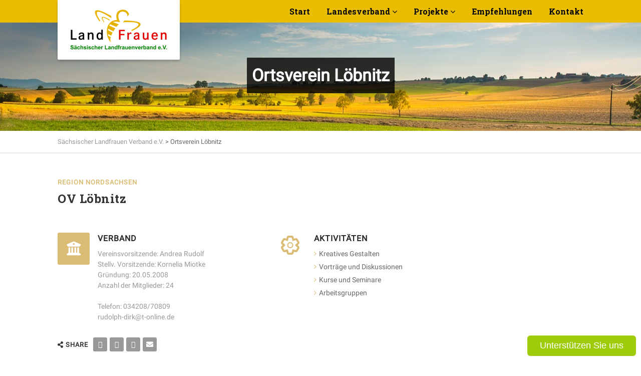

--- FILE ---
content_type: text/html; charset=UTF-8
request_url: https://slfv.de/ortsverein-loebnitz/
body_size: 14466
content:
<!DOCTYPE html>
<!--// OPEN HTML //-->
<html lang="de" class="no-js">

<head>
	<meta http-equiv="Content-Type" content="text/html; charset=utf-8" />
		<!--// SITE META //-->
	<meta charset="UTF-8" />
	<!-- Mobile Specific Metas
    ================================================== -->
						<meta name="viewport" content="width=device-width, user-scalable=no, initial-scale=1.0, minimum-scale=1.0, maximum-scale=1.0">
				<!--// PINGBACK & FAVICON //-->
	<link rel="pingback" href="https://slfv.de/xmlrpc.php" />
				<link rel="shortcut icon" href="https://slfv.de/wp-content/uploads/2016/10/favicon_128x128.png" />
			<link rel="apple-touch-icon-precomposed" href="https://slfv.de/wp-content/uploads/2016/10/favicon_128x128.png">
			<link rel="apple-touch-icon-precomposed" sizes="114x114" href="https://slfv.de/wp-content/uploads/2016/10/favicon_128x128.png">
			<link rel="apple-touch-icon-precomposed" sizes="72x72" href="https://slfv.de/wp-content/uploads/2016/10/favicon_128x128.png">
			<link rel="apple-touch-icon-precomposed" sizes="144x144" href="https://slfv.de/wp-content/uploads/2016/10/favicon_128x128.png">
	<meta name='robots' content='index, follow, max-image-preview:large, max-snippet:-1, max-video-preview:-1' />

	<!-- This site is optimized with the Yoast SEO plugin v20.6 - https://yoast.com/wordpress/plugins/seo/ -->
	<title>Ortsverein Löbnitz - Sächsischer Landfrauen Verband e.V.</title>
	<link rel="canonical" href="https://slfv.de/ortsverein-loebnitz/" />
	<meta property="og:locale" content="de_DE" />
	<meta property="og:type" content="article" />
	<meta property="og:title" content="Ortsverein Löbnitz - Sächsischer Landfrauen Verband e.V." />
	<meta property="og:description" content="Region Nordsachsen OV Löbnitz" />
	<meta property="og:url" content="https://slfv.de/ortsverein-loebnitz/" />
	<meta property="og:site_name" content="Sächsischer Landfrauen Verband e.V." />
	<meta property="article:modified_time" content="2021-12-07T08:31:27+00:00" />
	<meta name="twitter:card" content="summary_large_image" />
	<script type="application/ld+json" class="yoast-schema-graph">{"@context":"https://schema.org","@graph":[{"@type":"WebPage","@id":"https://slfv.de/ortsverein-loebnitz/","url":"https://slfv.de/ortsverein-loebnitz/","name":"Ortsverein Löbnitz - Sächsischer Landfrauen Verband e.V.","isPartOf":{"@id":"https://slfv.de/#website"},"datePublished":"2018-08-23T10:04:53+00:00","dateModified":"2021-12-07T08:31:27+00:00","breadcrumb":{"@id":"https://slfv.de/ortsverein-loebnitz/#breadcrumb"},"inLanguage":"de","potentialAction":[{"@type":"ReadAction","target":["https://slfv.de/ortsverein-loebnitz/"]}]},{"@type":"BreadcrumbList","@id":"https://slfv.de/ortsverein-loebnitz/#breadcrumb","itemListElement":[{"@type":"ListItem","position":1,"name":"Startseite","item":"https://slfv.de/"},{"@type":"ListItem","position":2,"name":"Ortsverein Löbnitz"}]},{"@type":"WebSite","@id":"https://slfv.de/#website","url":"https://slfv.de/","name":"Sächsischer Landfrauen Verband e.V.","description":"","potentialAction":[{"@type":"SearchAction","target":{"@type":"EntryPoint","urlTemplate":"https://slfv.de/?s={search_term_string}"},"query-input":"required name=search_term_string"}],"inLanguage":"de"}]}</script>
	<!-- / Yoast SEO plugin. -->


<link rel="alternate" type="application/rss+xml" title="Sächsischer Landfrauen Verband e.V. &raquo; Feed" href="https://slfv.de/feed/" />
<link rel="alternate" type="application/rss+xml" title="Sächsischer Landfrauen Verband e.V. &raquo; Kommentar-Feed" href="https://slfv.de/comments/feed/" />
<link rel="alternate" type="application/rss+xml" title="Sächsischer Landfrauen Verband e.V. &raquo; Ortsverein Löbnitz-Kommentar-Feed" href="https://slfv.de/ortsverein-loebnitz/feed/" />
<link rel="alternate" title="oEmbed (JSON)" type="application/json+oembed" href="https://slfv.de/wp-json/oembed/1.0/embed?url=https%3A%2F%2Fslfv.de%2Fortsverein-loebnitz%2F" />
<link rel="alternate" title="oEmbed (XML)" type="text/xml+oembed" href="https://slfv.de/wp-json/oembed/1.0/embed?url=https%3A%2F%2Fslfv.de%2Fortsverein-loebnitz%2F&#038;format=xml" />
<style id='wp-img-auto-sizes-contain-inline-css' type='text/css'>
img:is([sizes=auto i],[sizes^="auto," i]){contain-intrinsic-size:3000px 1500px}
/*# sourceURL=wp-img-auto-sizes-contain-inline-css */
</style>
<style id='wp-emoji-styles-inline-css' type='text/css'>

	img.wp-smiley, img.emoji {
		display: inline !important;
		border: none !important;
		box-shadow: none !important;
		height: 1em !important;
		width: 1em !important;
		margin: 0 0.07em !important;
		vertical-align: -0.1em !important;
		background: none !important;
		padding: 0 !important;
	}
/*# sourceURL=wp-emoji-styles-inline-css */
</style>
<link rel='stylesheet' id='wp-block-library-css' href='https://slfv.de/wp-includes/css/dist/block-library/style.min.css?ver=6.9' type='text/css' media='all' />
<style id='global-styles-inline-css' type='text/css'>
:root{--wp--preset--aspect-ratio--square: 1;--wp--preset--aspect-ratio--4-3: 4/3;--wp--preset--aspect-ratio--3-4: 3/4;--wp--preset--aspect-ratio--3-2: 3/2;--wp--preset--aspect-ratio--2-3: 2/3;--wp--preset--aspect-ratio--16-9: 16/9;--wp--preset--aspect-ratio--9-16: 9/16;--wp--preset--color--black: #000000;--wp--preset--color--cyan-bluish-gray: #abb8c3;--wp--preset--color--white: #ffffff;--wp--preset--color--pale-pink: #f78da7;--wp--preset--color--vivid-red: #cf2e2e;--wp--preset--color--luminous-vivid-orange: #ff6900;--wp--preset--color--luminous-vivid-amber: #fcb900;--wp--preset--color--light-green-cyan: #7bdcb5;--wp--preset--color--vivid-green-cyan: #00d084;--wp--preset--color--pale-cyan-blue: #8ed1fc;--wp--preset--color--vivid-cyan-blue: #0693e3;--wp--preset--color--vivid-purple: #9b51e0;--wp--preset--gradient--vivid-cyan-blue-to-vivid-purple: linear-gradient(135deg,rgb(6,147,227) 0%,rgb(155,81,224) 100%);--wp--preset--gradient--light-green-cyan-to-vivid-green-cyan: linear-gradient(135deg,rgb(122,220,180) 0%,rgb(0,208,130) 100%);--wp--preset--gradient--luminous-vivid-amber-to-luminous-vivid-orange: linear-gradient(135deg,rgb(252,185,0) 0%,rgb(255,105,0) 100%);--wp--preset--gradient--luminous-vivid-orange-to-vivid-red: linear-gradient(135deg,rgb(255,105,0) 0%,rgb(207,46,46) 100%);--wp--preset--gradient--very-light-gray-to-cyan-bluish-gray: linear-gradient(135deg,rgb(238,238,238) 0%,rgb(169,184,195) 100%);--wp--preset--gradient--cool-to-warm-spectrum: linear-gradient(135deg,rgb(74,234,220) 0%,rgb(151,120,209) 20%,rgb(207,42,186) 40%,rgb(238,44,130) 60%,rgb(251,105,98) 80%,rgb(254,248,76) 100%);--wp--preset--gradient--blush-light-purple: linear-gradient(135deg,rgb(255,206,236) 0%,rgb(152,150,240) 100%);--wp--preset--gradient--blush-bordeaux: linear-gradient(135deg,rgb(254,205,165) 0%,rgb(254,45,45) 50%,rgb(107,0,62) 100%);--wp--preset--gradient--luminous-dusk: linear-gradient(135deg,rgb(255,203,112) 0%,rgb(199,81,192) 50%,rgb(65,88,208) 100%);--wp--preset--gradient--pale-ocean: linear-gradient(135deg,rgb(255,245,203) 0%,rgb(182,227,212) 50%,rgb(51,167,181) 100%);--wp--preset--gradient--electric-grass: linear-gradient(135deg,rgb(202,248,128) 0%,rgb(113,206,126) 100%);--wp--preset--gradient--midnight: linear-gradient(135deg,rgb(2,3,129) 0%,rgb(40,116,252) 100%);--wp--preset--font-size--small: 13px;--wp--preset--font-size--medium: 20px;--wp--preset--font-size--large: 36px;--wp--preset--font-size--x-large: 42px;--wp--preset--spacing--20: 0.44rem;--wp--preset--spacing--30: 0.67rem;--wp--preset--spacing--40: 1rem;--wp--preset--spacing--50: 1.5rem;--wp--preset--spacing--60: 2.25rem;--wp--preset--spacing--70: 3.38rem;--wp--preset--spacing--80: 5.06rem;--wp--preset--shadow--natural: 6px 6px 9px rgba(0, 0, 0, 0.2);--wp--preset--shadow--deep: 12px 12px 50px rgba(0, 0, 0, 0.4);--wp--preset--shadow--sharp: 6px 6px 0px rgba(0, 0, 0, 0.2);--wp--preset--shadow--outlined: 6px 6px 0px -3px rgb(255, 255, 255), 6px 6px rgb(0, 0, 0);--wp--preset--shadow--crisp: 6px 6px 0px rgb(0, 0, 0);}:where(.is-layout-flex){gap: 0.5em;}:where(.is-layout-grid){gap: 0.5em;}body .is-layout-flex{display: flex;}.is-layout-flex{flex-wrap: wrap;align-items: center;}.is-layout-flex > :is(*, div){margin: 0;}body .is-layout-grid{display: grid;}.is-layout-grid > :is(*, div){margin: 0;}:where(.wp-block-columns.is-layout-flex){gap: 2em;}:where(.wp-block-columns.is-layout-grid){gap: 2em;}:where(.wp-block-post-template.is-layout-flex){gap: 1.25em;}:where(.wp-block-post-template.is-layout-grid){gap: 1.25em;}.has-black-color{color: var(--wp--preset--color--black) !important;}.has-cyan-bluish-gray-color{color: var(--wp--preset--color--cyan-bluish-gray) !important;}.has-white-color{color: var(--wp--preset--color--white) !important;}.has-pale-pink-color{color: var(--wp--preset--color--pale-pink) !important;}.has-vivid-red-color{color: var(--wp--preset--color--vivid-red) !important;}.has-luminous-vivid-orange-color{color: var(--wp--preset--color--luminous-vivid-orange) !important;}.has-luminous-vivid-amber-color{color: var(--wp--preset--color--luminous-vivid-amber) !important;}.has-light-green-cyan-color{color: var(--wp--preset--color--light-green-cyan) !important;}.has-vivid-green-cyan-color{color: var(--wp--preset--color--vivid-green-cyan) !important;}.has-pale-cyan-blue-color{color: var(--wp--preset--color--pale-cyan-blue) !important;}.has-vivid-cyan-blue-color{color: var(--wp--preset--color--vivid-cyan-blue) !important;}.has-vivid-purple-color{color: var(--wp--preset--color--vivid-purple) !important;}.has-black-background-color{background-color: var(--wp--preset--color--black) !important;}.has-cyan-bluish-gray-background-color{background-color: var(--wp--preset--color--cyan-bluish-gray) !important;}.has-white-background-color{background-color: var(--wp--preset--color--white) !important;}.has-pale-pink-background-color{background-color: var(--wp--preset--color--pale-pink) !important;}.has-vivid-red-background-color{background-color: var(--wp--preset--color--vivid-red) !important;}.has-luminous-vivid-orange-background-color{background-color: var(--wp--preset--color--luminous-vivid-orange) !important;}.has-luminous-vivid-amber-background-color{background-color: var(--wp--preset--color--luminous-vivid-amber) !important;}.has-light-green-cyan-background-color{background-color: var(--wp--preset--color--light-green-cyan) !important;}.has-vivid-green-cyan-background-color{background-color: var(--wp--preset--color--vivid-green-cyan) !important;}.has-pale-cyan-blue-background-color{background-color: var(--wp--preset--color--pale-cyan-blue) !important;}.has-vivid-cyan-blue-background-color{background-color: var(--wp--preset--color--vivid-cyan-blue) !important;}.has-vivid-purple-background-color{background-color: var(--wp--preset--color--vivid-purple) !important;}.has-black-border-color{border-color: var(--wp--preset--color--black) !important;}.has-cyan-bluish-gray-border-color{border-color: var(--wp--preset--color--cyan-bluish-gray) !important;}.has-white-border-color{border-color: var(--wp--preset--color--white) !important;}.has-pale-pink-border-color{border-color: var(--wp--preset--color--pale-pink) !important;}.has-vivid-red-border-color{border-color: var(--wp--preset--color--vivid-red) !important;}.has-luminous-vivid-orange-border-color{border-color: var(--wp--preset--color--luminous-vivid-orange) !important;}.has-luminous-vivid-amber-border-color{border-color: var(--wp--preset--color--luminous-vivid-amber) !important;}.has-light-green-cyan-border-color{border-color: var(--wp--preset--color--light-green-cyan) !important;}.has-vivid-green-cyan-border-color{border-color: var(--wp--preset--color--vivid-green-cyan) !important;}.has-pale-cyan-blue-border-color{border-color: var(--wp--preset--color--pale-cyan-blue) !important;}.has-vivid-cyan-blue-border-color{border-color: var(--wp--preset--color--vivid-cyan-blue) !important;}.has-vivid-purple-border-color{border-color: var(--wp--preset--color--vivid-purple) !important;}.has-vivid-cyan-blue-to-vivid-purple-gradient-background{background: var(--wp--preset--gradient--vivid-cyan-blue-to-vivid-purple) !important;}.has-light-green-cyan-to-vivid-green-cyan-gradient-background{background: var(--wp--preset--gradient--light-green-cyan-to-vivid-green-cyan) !important;}.has-luminous-vivid-amber-to-luminous-vivid-orange-gradient-background{background: var(--wp--preset--gradient--luminous-vivid-amber-to-luminous-vivid-orange) !important;}.has-luminous-vivid-orange-to-vivid-red-gradient-background{background: var(--wp--preset--gradient--luminous-vivid-orange-to-vivid-red) !important;}.has-very-light-gray-to-cyan-bluish-gray-gradient-background{background: var(--wp--preset--gradient--very-light-gray-to-cyan-bluish-gray) !important;}.has-cool-to-warm-spectrum-gradient-background{background: var(--wp--preset--gradient--cool-to-warm-spectrum) !important;}.has-blush-light-purple-gradient-background{background: var(--wp--preset--gradient--blush-light-purple) !important;}.has-blush-bordeaux-gradient-background{background: var(--wp--preset--gradient--blush-bordeaux) !important;}.has-luminous-dusk-gradient-background{background: var(--wp--preset--gradient--luminous-dusk) !important;}.has-pale-ocean-gradient-background{background: var(--wp--preset--gradient--pale-ocean) !important;}.has-electric-grass-gradient-background{background: var(--wp--preset--gradient--electric-grass) !important;}.has-midnight-gradient-background{background: var(--wp--preset--gradient--midnight) !important;}.has-small-font-size{font-size: var(--wp--preset--font-size--small) !important;}.has-medium-font-size{font-size: var(--wp--preset--font-size--medium) !important;}.has-large-font-size{font-size: var(--wp--preset--font-size--large) !important;}.has-x-large-font-size{font-size: var(--wp--preset--font-size--x-large) !important;}
/*# sourceURL=global-styles-inline-css */
</style>

<style id='classic-theme-styles-inline-css' type='text/css'>
/*! This file is auto-generated */
.wp-block-button__link{color:#fff;background-color:#32373c;border-radius:9999px;box-shadow:none;text-decoration:none;padding:calc(.667em + 2px) calc(1.333em + 2px);font-size:1.125em}.wp-block-file__button{background:#32373c;color:#fff;text-decoration:none}
/*# sourceURL=/wp-includes/css/classic-themes.min.css */
</style>
<link rel='stylesheet' id='contact-form-7-css' href='https://slfv.de/wp-content/plugins/contact-form-7/includes/css/styles.css?ver=6.1.4' type='text/css' media='all' />
<link rel='stylesheet' id='siteorigin-panels-front-css' href='https://slfv.de/wp-content/plugins/siteorigin-panels/css/front-flex.min.css?ver=2.33.5' type='text/css' media='all' />
<link rel='stylesheet' id='imic_bootstrap-css' href='https://slfv.de/wp-content/themes/vestige/assets/css/bootstrap.css?ver=1.0' type='text/css' media='all' />
<link rel='stylesheet' id='imic_bootstrap_theme-css' href='https://slfv.de/wp-content/themes/vestige/assets/css/bootstrap-theme.css?ver=1.0' type='text/css' media='all' />
<link rel='stylesheet' id='vestige-parent-style-css' href='https://slfv.de/wp-content/themes/vestige/style.css?ver=6.9' type='text/css' media='all' />
<link rel='stylesheet' id='simcal-qtip-css' href='https://slfv.de/wp-content/plugins/google-calendar-events/assets/generated/vendor/jquery.qtip.min.css?ver=3.5.3' type='text/css' media='all' />
<link rel='stylesheet' id='simcal-default-calendar-grid-css' href='https://slfv.de/wp-content/plugins/google-calendar-events/assets/generated/default-calendar-grid.min.css?ver=3.5.3' type='text/css' media='all' />
<link rel='stylesheet' id='simcal-default-calendar-list-css' href='https://slfv.de/wp-content/plugins/google-calendar-events/assets/generated/default-calendar-list.min.css?ver=3.5.3' type='text/css' media='all' />
<link rel='stylesheet' id='imic_fontawesome-css' href='https://slfv.de/wp-content/themes/vestige/assets/css/font-awesome.min.css?ver=1.0' type='text/css' media='all' />
<link rel='stylesheet' id='imic_animations-css' href='https://slfv.de/wp-content/themes/vestige/assets/css/animations.css?ver=1.0' type='text/css' media='all' />
<link rel='stylesheet' id='imic_lineicons-css' href='https://slfv.de/wp-content/themes/vestige/assets/css/line-icons.css?ver=1.0' type='text/css' media='all' />
<link rel='stylesheet' id='imic_main-css' href='https://slfv.de/wp-content/themes/vestige-child/style.css?ver=1.0' type='text/css' media='all' />
<link rel='stylesheet' id='imic_magnific-css' href='https://slfv.de/wp-content/themes/vestige/assets/vendor/magnific/magnific-popup.css?ver=1.0' type='text/css' media='all' />
<link rel='stylesheet' id='imic_owl1-css' href='https://slfv.de/wp-content/themes/vestige/assets/vendor/owl-carousel/css/owl.carousel.css?ver=1.0' type='text/css' media='all' />
<link rel='stylesheet' id='imic_owl2-css' href='https://slfv.de/wp-content/themes/vestige/assets/vendor/owl-carousel/css/owl.theme.css?ver=1.0' type='text/css' media='all' />
<link rel='stylesheet' id='theme-colors-css' href='https://slfv.de/wp-content/themes/vestige/assets/colors/color1.css?ver=1.0' type='text/css' media='all' />
<link rel="preload" as="style" href="https://slfv.de/wp-content/uploads/fonts/1728c60218e20998ed8c13f6c90393e0/font.css?v=1685882558" /><link rel="stylesheet" href="https://slfv.de/wp-content/uploads/fonts/1728c60218e20998ed8c13f6c90393e0/font.css?v=1685882558" media="print" onload="this.media='all'"><noscript><link rel="stylesheet" href="https://slfv.de/wp-content/uploads/fonts/1728c60218e20998ed8c13f6c90393e0/font.css?v=1685882558" /></noscript><link rel='stylesheet' id='wpr-text-animations-css-css' href='https://slfv.de/wp-content/plugins/royal-elementor-addons/assets/css/lib/animations/text-animations.min.css?ver=1.7.1025' type='text/css' media='all' />
<link rel='stylesheet' id='wpr-addons-css-css' href='https://slfv.de/wp-content/plugins/royal-elementor-addons/assets/css/frontend.min.css?ver=1.7.1025' type='text/css' media='all' />
<link rel='stylesheet' id='font-awesome-5-all-css' href='https://slfv.de/wp-content/plugins/elementor/assets/lib/font-awesome/css/all.min.css?ver=1.7.1025' type='text/css' media='all' />
<script type="text/javascript" data-cfasync="false" src="https://slfv.de/wp-includes/js/jquery/jquery.min.js?ver=3.7.1" id="jquery-core-js"></script>
<script type="text/javascript" data-cfasync="false" src="https://slfv.de/wp-includes/js/jquery/jquery-migrate.min.js?ver=3.4.1" id="jquery-migrate-js"></script>
<script type="text/javascript" src="https://slfv.de/wp-content/themes/vestige/assets/vendor/fullcalendar/lib/moment.min.js?ver=1.0" id="imic_calender_updated-js"></script>
<link rel="https://api.w.org/" href="https://slfv.de/wp-json/" /><link rel="alternate" title="JSON" type="application/json" href="https://slfv.de/wp-json/wp/v2/pages/3244" /><link rel="EditURI" type="application/rsd+xml" title="RSD" href="https://slfv.de/xmlrpc.php?rsd" />
<meta name="generator" content="WordPress 6.9" />
<link rel='shortlink' href='https://slfv.de/?p=3244' />
<meta name="generator" content="Redux 4.5.7" /><style type="text/css">
.header-style2 .main-navigation > ul > li > a, .header-style2 .search-module-trigger, .header-style2 .cart-module-trigger{line-height:119px}
		@media only screen and (max-width: 992px){
		.header-style2 .dd-menu, .header-style2 .search-module-opened, .header-style2 .cart-module-opened{
			top:119px
		}
		.header-style2 #menu-toggle{
			line-height:119px
		}
		.header-style3 #menu-toggle{
			line-height:119px
		}
		.dd-menu{
			background:
		}
		.main-navigation > ul > li > a{
			color:
		}
		.main-navigation > ul > li > a:hover{
			color:
		}
		.main-navigation > ul > li > a:active{
			color:
		}
		}
		.site-header .push-top{margin-top:39.5px}@media (min-width:1200px){.container{width:1080px;}}
		body.boxed .body{max-width:1120px}
		@media (min-width: 1200px) {body.boxed .body .site-header, body.boxed .body .topbar{width:1120px;}}.smenu-opener{line-height:49px}.dd-menu ul ul li .smenu-opener{line-height:42px}.content{min-height:400px}.main-navigation > ul > li ul li ul:before{border-right-color:#ffffff;}.main-navigation > ul > li ul:before{border-bottom-color:#ffffff;}.main-navigation > ul > li ul:before, .main-navigation > ul > li ul li ul:before{display:none;}
/*========== User Custom CSS Styles ==========*/
#header{
margin: 0 auto;
}




.Bildunterschrift .widget-title {

   font-size: 14px
}

.BildunterschriftJL .widget-title {

   font-size: 18px
}

.JungeLanfrauen .table {
	border-spacing: 0;
	border-collapse: collapse;
	background-color: white;
}

.Startlink .widget-title {
    color: #DF01D7;
}

#Anmeldung {
  background:#303F9F;
  padding:20px 15px 0 15px;
  border-radius:5px;
  box-shadow: 0px 0px 10px 0px rgba(0, 0, 0, 0.4);
}
.form_half {
width: 49.5%;
float: left;
margin-right: 1%;
}
.form_half_last {margin-right:0;
}
#anfrage input {
  width:100%;
}</style>
<meta name="generator" content="Elementor 3.14.0; features: e_dom_optimization, e_optimized_assets_loading, e_optimized_css_loading, a11y_improvements, additional_custom_breakpoints; settings: css_print_method-external, google_font-disabled, font_display-swap">
<meta name="generator" content="Powered by Slider Revolution 6.6.9 - responsive, Mobile-Friendly Slider Plugin for WordPress with comfortable drag and drop interface." />
<style media="all" id="siteorigin-panels-layouts-head">/* Layout 3244 */ #pgc-3244-0-0 { width:100%;width:calc(100% - ( 0 * 30px ) ) } #pg-3244-0 , #pl-3244 .so-panel { margin-bottom:30px } #pgc-3244-1-0 , #pgc-3244-1-1 { width:40%;width:calc(40% - ( 0.6 * 30px ) ) } #pgc-3244-1-2 { width:20%;width:calc(20% - ( 0.8 * 30px ) ) } #pl-3244 .so-panel:last-of-type { margin-bottom:0px } @media (max-width:780px){ #pg-3244-0.panel-no-style, #pg-3244-0.panel-has-style > .panel-row-style, #pg-3244-0 , #pg-3244-1.panel-no-style, #pg-3244-1.panel-has-style > .panel-row-style, #pg-3244-1 { -webkit-flex-direction:column;-ms-flex-direction:column;flex-direction:column } #pg-3244-0 > .panel-grid-cell , #pg-3244-0 > .panel-row-style > .panel-grid-cell , #pg-3244-1 > .panel-grid-cell , #pg-3244-1 > .panel-row-style > .panel-grid-cell { width:100%;margin-right:0 } #pgc-3244-1-0 , #pgc-3244-1-1 { margin-bottom:30px } #pl-3244 .panel-grid-cell { padding:0 } #pl-3244 .panel-grid .panel-grid-cell-empty { display:none } #pl-3244 .panel-grid .panel-grid-cell-mobile-last { margin-bottom:0px }  } </style><script>function setREVStartSize(e){
			//window.requestAnimationFrame(function() {
				window.RSIW = window.RSIW===undefined ? window.innerWidth : window.RSIW;
				window.RSIH = window.RSIH===undefined ? window.innerHeight : window.RSIH;
				try {
					var pw = document.getElementById(e.c).parentNode.offsetWidth,
						newh;
					pw = pw===0 || isNaN(pw) || (e.l=="fullwidth" || e.layout=="fullwidth") ? window.RSIW : pw;
					e.tabw = e.tabw===undefined ? 0 : parseInt(e.tabw);
					e.thumbw = e.thumbw===undefined ? 0 : parseInt(e.thumbw);
					e.tabh = e.tabh===undefined ? 0 : parseInt(e.tabh);
					e.thumbh = e.thumbh===undefined ? 0 : parseInt(e.thumbh);
					e.tabhide = e.tabhide===undefined ? 0 : parseInt(e.tabhide);
					e.thumbhide = e.thumbhide===undefined ? 0 : parseInt(e.thumbhide);
					e.mh = e.mh===undefined || e.mh=="" || e.mh==="auto" ? 0 : parseInt(e.mh,0);
					if(e.layout==="fullscreen" || e.l==="fullscreen")
						newh = Math.max(e.mh,window.RSIH);
					else{
						e.gw = Array.isArray(e.gw) ? e.gw : [e.gw];
						for (var i in e.rl) if (e.gw[i]===undefined || e.gw[i]===0) e.gw[i] = e.gw[i-1];
						e.gh = e.el===undefined || e.el==="" || (Array.isArray(e.el) && e.el.length==0)? e.gh : e.el;
						e.gh = Array.isArray(e.gh) ? e.gh : [e.gh];
						for (var i in e.rl) if (e.gh[i]===undefined || e.gh[i]===0) e.gh[i] = e.gh[i-1];
											
						var nl = new Array(e.rl.length),
							ix = 0,
							sl;
						e.tabw = e.tabhide>=pw ? 0 : e.tabw;
						e.thumbw = e.thumbhide>=pw ? 0 : e.thumbw;
						e.tabh = e.tabhide>=pw ? 0 : e.tabh;
						e.thumbh = e.thumbhide>=pw ? 0 : e.thumbh;
						for (var i in e.rl) nl[i] = e.rl[i]<window.RSIW ? 0 : e.rl[i];
						sl = nl[0];
						for (var i in nl) if (sl>nl[i] && nl[i]>0) { sl = nl[i]; ix=i;}
						var m = pw>(e.gw[ix]+e.tabw+e.thumbw) ? 1 : (pw-(e.tabw+e.thumbw)) / (e.gw[ix]);
						newh =  (e.gh[ix] * m) + (e.tabh + e.thumbh);
					}
					var el = document.getElementById(e.c);
					if (el!==null && el) el.style.height = newh+"px";
					el = document.getElementById(e.c+"_wrapper");
					if (el!==null && el) {
						el.style.height = newh+"px";
						el.style.display = "block";
					}
				} catch(e){
					console.log("Failure at Presize of Slider:" + e)
				}
			//});
		  };</script>
<style id="imic_options-dynamic-css" title="dynamic-css" class="redux-options-output">.content{background-color:#ffffff;}.content{padding-top:50px;padding-bottom:50px;}.site-header, .header-style2 .site-header, .header-style3 .site-header{background-color:#ebbd00;}.site-logo h1{padding-top:2px;padding-bottom:17px;}.main-navigation > ul > li > a, .search-module-trigger, .cart-module-trigger{font-family:"Roboto Slab";text-transform:capitalize;font-weight:700;font-style:normal;}.main-navigation > ul > li > a, .search-module-trigger, .cart-module-trigger{color:#000000;}.main-navigation > ul > li > a:hover, .search-module-trigger:hover, .cart-module-trigger:hover{color:#d32e17;}.main-navigation > ul > li > a:active, .search-module-trigger:active, .cart-module-trigger:active{color:#ffffff;}.dd-menu > ul > li ul{background-color:#ffffff;}.dd-menu > ul > li > ul li > a{border-bottom:0px solid ;}.dd-menu > ul > li > ul li{border-left:0px solid ;}.dd-menu > ul > li > ul li > a{padding-top:12px;padding-right:20px;padding-bottom:12px;padding-left:20px;}.smenu-opener{height:49px;width:75px;}.smenu-opener{font-size:16px;}.dd-menu ul ul li .smenu-opener{height:42px;width:51px;}.dd-menu ul ul li .smenu-opener{font-size:16px;}.site-footer{padding-top:50px;padding-bottom:50px;}.site-footer{border-top:0px solid ;}.site-footer-bottom{padding-top:20px;padding-bottom:20px;}.site-footer-bottom{border-top:0px solid ;}.site-footer-bottom .social-icons-colored li a{line-height:28px;font-size:14px;}.site-footer-bottom .social-icons-colored li a{color:#666666;}.site-footer-bottom .social-icons-colored li a:hover{color:#ffffff;}.site-footer-bottom .social-icons-colored li a{background-color:#eeeeee;}.site-footer-bottom .social-icons-colored li a{height:28px;width:28px;}#sidebar-col .widget{border-top:0px solid ;border-bottom:0px solid ;border-left:0px solid ;border-right:0px solid ;}#sidebar-col .widgettitle, #sidebar-col .widget-title{font-family:"Roboto Condensed";text-align:left;text-transform:uppercase;line-height:28px;word-spacing:0px;letter-spacing:2px;font-weight:700;font-style:normal;color:#222222;font-size:20px;}#sidebar-col .widgettitle, #sidebar-col .widget-title{border-bottom:1px solid ;}.social-share-bar .social-icons-colored li a{height:28px;width:28px;}.social-share-bar .social-icons-colored li a{line-height:28px;font-size:14px;}h1,h2,h3,h4,h5,h6,blockquote p{font-family:"Roboto Slab";}body, h1 .label, h2 .label, h3 .label, h4 .label, h5 .label, h6 .label, h4, .selectpicker.btn-default, body, .main-navigation, .skewed-title-bar h4, .widget-title, .sidebar-widget .widgettitle, .icon-box h3, .btn-default{font-family:Roboto;}.btn, .woocommerce a.button, .woocommerce button.button, .woocommerce input.button, .woocommerce #respond input#submit, .woocommerce #content input.button, .woocommerce-page a.button, .woocommerce-page button.button, .woocommerce-page input.button, .woocommerce-page #respond input#submit, .woocommerce-page #content input.button, .woocommerce input.button, .wpcf7-form .wpcf7-submit, .noticebar .ow-button-base a{font-family:"Roboto Condensed";}body{color:#686868;}</style><style id="wpr_lightbox_styles">
				.lg-backdrop {
					background-color: rgba(0,0,0,0.6) !important;
				}
				.lg-toolbar,
				.lg-dropdown {
					background-color: rgba(0,0,0,0.8) !important;
				}
				.lg-dropdown:after {
					border-bottom-color: rgba(0,0,0,0.8) !important;
				}
				.lg-sub-html {
					background-color: rgba(0,0,0,0.8) !important;
				}
				.lg-thumb-outer,
				.lg-progress-bar {
					background-color: #444444 !important;
				}
				.lg-progress {
					background-color: #a90707 !important;
				}
				.lg-icon {
					color: #efefef !important;
					font-size: 20px !important;
				}
				.lg-icon.lg-toogle-thumb {
					font-size: 24px !important;
				}
				.lg-icon:hover,
				.lg-dropdown-text:hover {
					color: #ffffff !important;
				}
				.lg-sub-html,
				.lg-dropdown-text {
					color: #efefef !important;
					font-size: 14px !important;
				}
				#lg-counter {
					color: #efefef !important;
					font-size: 14px !important;
				}
				.lg-prev,
				.lg-next {
					font-size: 35px !important;
				}

				/* Defaults */
				.lg-icon {
				background-color: transparent !important;
				}

				#lg-counter {
				opacity: 0.9;
				}

				.lg-thumb-outer {
				padding: 0 10px;
				}

				.lg-thumb-item {
				border-radius: 0 !important;
				border: none !important;
				opacity: 0.5;
				}

				.lg-thumb-item.active {
					opacity: 1;
				}
	         </style><link rel='stylesheet' id='redux-custom-fonts-css' href='//slfv.de/wp-content/uploads/redux/custom-fonts/fonts.css?ver=1674186730' type='text/css' media='all' />
<link rel='stylesheet' id='siteorigin-widget-icon-font-fontawesome-css' href='https://slfv.de/wp-content/plugins/so-widgets-bundle/icons/fontawesome/style.css?ver=6.9' type='text/css' media='all' />
<link rel='stylesheet' id='siteorigin-widget-icon-font-typicons-css' href='https://slfv.de/wp-content/plugins/so-widgets-bundle/icons/typicons/style.css?ver=6.9' type='text/css' media='all' />
<link rel='stylesheet' id='rs-plugin-settings-css' href='https://slfv.de/wp-content/plugins/revslider/public/assets/css/rs6.css?ver=6.6.9' type='text/css' media='all' />
<style id='rs-plugin-settings-inline-css' type='text/css'>
.tp-caption a{color:#ff7302;text-shadow:none;-webkit-transition:all 0.2s ease-out;-moz-transition:all 0.2s ease-out;-o-transition:all 0.2s ease-out;-ms-transition:all 0.2s ease-out}.tp-caption a:hover{color:#ffa902}
/*# sourceURL=rs-plugin-settings-inline-css */
</style>
</head>
<!--// CLOSE HEAD //-->

<body class="wp-singular page-template-default page page-id-3244 wp-theme-vestige wp-child-theme-vestige-child  header-style1 siteorigin-panels siteorigin-panels-before-js elementor-default elementor-kit-19239"><script async="async" type="text/javascript" src="https://www.betterplace.org/de/widgets/overlays/i56jFXrBzs1mrsSxLfbHJaf3.js"></script>
    	<style type="text/css">.hero-area{display:block;}.header-style1 .page-header > div > div > span, .header-style2 .page-header > div > div > span, .header-style3 .page-header > div > div > span{display:inline-block;}.social-share-bar{display:block;}.notice-bar{display:block;}.content{padding-top:50px;padding-bottom:50px;}body{}
		.content{}</style>	<div class="body">
				<!-- Start Site Header -->
		<div class="site-header-wrapper">
			<header class="site-header">
				<div class="container sp-cont">
					<div class="site-logo">
						<h1>
							<a href="https://slfv.de/" title="Sächsischer Landfrauen Verband e.V." class="default-logo"><img src="https://slfv.de/wp-content/uploads/2016/05/logo-Website-Landfrauen-2016-web-3.png" alt="Sächsischer Landfrauen Verband e.V."></a>							<a href="https://slfv.de/" title="Sächsischer Landfrauen Verband e.V." class="retina-logo"><img src="https://slfv.de/wp-content/uploads/2016/05/logo-Website-Landfrauen-2016-web-3.png" alt="Sächsischer Landfrauen Verband e.V." width="" height="25"></a>						</h1>
					</div>
										<a href="#" class="visible-sm visible-xs" id="menu-toggle"><i class="fa fa-bars"></i></a>
								<!-- Main Navigation -->
																		<nav class="main-navigation dd-menu toggle-menu" role="navigation"><ul id="menu-hauptmenue-top" class="sf-menu"><li  class="menu-item-569 menu-item menu-item-type-post_type menu-item-object-page menu-item-home "><a href="https://slfv.de/">Start<span class="nav-line"></span></a></li>
<li  class="menu-item-722 menu-item menu-item-type-post_type menu-item-object-page menu-item-has-children "><a href="https://slfv.de/landesverband/">Landesverband<span class="nav-line"></span></a>
<ul class="sub-menu">
	<li  class="menu-item-18264 menu-item menu-item-type-post_type menu-item-object-page "><a href="https://slfv.de/veranstaltungen/">Veranstaltungskalender</a></li>
	<li  class="menu-item-12249 menu-item menu-item-type-post_type menu-item-object-page "><a href="https://slfv.de/junge-landfrauen-sachsen/">Junge Landfrauen Sachsen</a></li>
	<li  class="menu-item-18238 menu-item menu-item-type-post_type menu-item-object-page "><a href="https://slfv.de/mitglied-werden/">Mitglied werden</a></li>
</ul>
</li>
<li  class="menu-item-856 menu-item menu-item-type-post_type menu-item-object-page menu-item-has-children "><a href="https://slfv.de/projekte-backup/">Projekte<span class="nav-line"></span></a>
<ul class="sub-menu">
	<li  class="menu-item-20420 menu-item menu-item-type-post_type menu-item-object-page "><a href="https://slfv.de/projekte/">Gleichstellungsprojekt</a></li>
	<li  class="menu-item-2274 menu-item menu-item-type-post_type menu-item-object-page "><a href="https://slfv.de/wettbewerb-schoenste-erntekrone-und-schoenster-erntekranz-sachsens/">Erntekronenwettbewerb</a></li>
	<li  class="menu-item-19901 menu-item menu-item-type-post_type menu-item-object-page "><a href="https://slfv.de/2025-tag-des-offenen-gartens/">Tag des offenen Gartens</a></li>
	<li  class="menu-item-19638 menu-item menu-item-type-post_type menu-item-object-page "><a href="https://slfv.de/frauen-sichtbar-machen/">Frauen SICHTBAR machen</a></li>
	<li  class="menu-item-19459 menu-item menu-item-type-post_type menu-item-object-page "><a href="https://slfv.de/film/">Filmprojekt</a></li>
</ul>
</li>
<li  class="menu-item-3537 menu-item menu-item-type-post_type menu-item-object-page "><a href="https://slfv.de/empfehlungen/">Empfehlungen<span class="nav-line"></span></a></li>
<li  class="menu-item-18052 menu-item menu-item-type-post_type menu-item-object-page "><a href="https://slfv.de/kontakt/">Kontakt<span class="nav-line"></span></a></li>
</ul></nav>											</div>
			</header>		<!-- End Site Header -->
	</div>
	<div class="hero-area">
						<div class="page-header parallax clearfix" style="background-image:url(https://slfv.de/wp-content/uploads/2016/05/landscape-666927_1280.jpg); background-color:; height:px;">
					<div>
						<div><span>Ortsverein Löbnitz</span></div>
					</div>
							</div>
		</div>
		<!-- Notice Bar -->
	<div class="notice-bar">
		<div class="container">
							<ol class="breadcrumb">
					<span property="itemListElement" typeof="ListItem"><a property="item" typeof="WebPage" title="Gehe zu Sächsischer Landfrauen Verband e.V.." href="https://slfv.de" class="home" ><span property="name">Sächsischer Landfrauen Verband e.V.</span></a><meta property="position" content="1"></span> &gt; <span property="itemListElement" typeof="ListItem"><span property="name" class="post post-page current-item">Ortsverein Löbnitz</span><meta property="url" content="https://slfv.de/ortsverein-loebnitz/"><meta property="position" content="2"></span>				</ol>
					</div>
	</div>
	<!-- End Page Header --><!-- Start Body Content -->
<div class="main" role="main">
	<div id="content" class="content full">
		<div class="container">
			<div class="row">
				<div class="col-md-12" id="content-col">
					<div class="post-content">
						<div id="pl-3244"  class="panel-layout" ><div id="pg-3244-0"  class="panel-grid panel-no-style" ><div id="pgc-3244-0-0"  class="panel-grid-cell" ><div id="panel-3244-0-0-0" class="so-panel widget widget_black-studio-tinymce widget_black_studio_tinymce panel-first-child panel-last-child" data-index="0" ><div class="textwidget"><h4 class="accent-color short">Region Nordsachsen</h4>
<h2>OV Löbnitz</h2>
</div></div></div></div><div id="pg-3244-1"  class="panel-grid panel-no-style" ><div id="pgc-3244-1-0"  class="panel-grid-cell" ><div id="panel-3244-1-0-0" class="so-panel widget widget_iconbox-widget panel-first-child panel-last-child" data-index="1" ><div
			
			class="so-widget-iconbox-widget so-widget-iconbox-widget-base"
			
		>

<div class="icon-box standard default standard ibox-rounded" data-appear-animation="pulse">
    <div class="ibox-icon" >
        <span class="sow-icon-fontawesome sow-fas" data-sow-icon="&#xf19c;"
		style="" 
		aria-hidden="true"></span>    </div>
    <h3>Verband </h3>    <p>Vereinsvorsitzende: Andrea Rudolf<br />
Stellv. Vorsitzende: Kornelia Miotke<br />Gründung: 20.05.2008<br />Anzahl der Mitglieder: 24<br /><br />
Telefon: 034208/70809<br />
rudolph-dirk@t-online.de<br />
</p></div></div></div></div><div id="pgc-3244-1-1"  class="panel-grid-cell panel-grid-cell-mobile-last" ><div id="panel-3244-1-1-0" class="so-panel widget widget_iconbox-widget panel-first-child panel-last-child" data-index="2" ><div
			
			class="so-widget-iconbox-widget so-widget-iconbox-widget-base"
			
		>

<div class="icon-box standard ibox-plain standard ibox-rounded" data-appear-animation="pulse">
    <div class="ibox-icon" >
        <span class="sow-icon-typicons" data-sow-icon="&#xe04f;"
		style="" 
		aria-hidden="true"></span>    </div>
    <h3>Aktivitäten</h3>    <p><ul class="angles">
<li>Kreatives Gestalten</li>
<li>Vorträge und Diskussionen</li>
<li>Kurse und Seminare</li>
<li>Arbeitsgruppen</li>


 	</ul></p></div></div></div></div><div id="pgc-3244-1-2"  class="panel-grid-cell panel-grid-cell-empty" ></div></div></div><div class="clearfix"></div>					</div>
					<div class="social-share-bar"><h4><i class="fa fa-share-alt"></i> Share</h4><ul class="social-icons-colored share-buttons-gs"><li class="facebook-share"><a href="https://www.facebook.com/sharer/sharer.php?u=https://slfv.de/ortsverein-loebnitz/&amp;t=Ortsverein Löbnitz" target="_blank" title="Teilen auf Facebook"><i class="fa fa-facebook"></i></a></li><li class="twitter-share"><a href="https://twitter.com/intent/tweet?source=https://slfv.de/ortsverein-loebnitz/&amp;text=Ortsverein Löbnitz:https://slfv.de/ortsverein-loebnitz/" target="_blank" title="Teilen auf Twitter"><i class="fa fa-twitter"></i></a></li><li class="google-share"><a href="https://plus.google.com/share?url=https://slfv.de/ortsverein-loebnitz/" target="_blank" title="Teilen auf Google+"><i class="fa fa-google-plus"></i></a></li><li class="email-share"><a href="mailto:?subject=Ortsverein Löbnitz&amp;body=Region Nordsachsen OV Löbnitz:https://slfv.de/ortsverein-loebnitz/" target="_blank" title="Als Email versenden"><i class="fa fa-envelope"></i></a></li></ul>
            </div>				</div>
				
			</div>
		</div>
	</div>
		<!-- Start site footer -->
	<footer class="site-footer">
		<div class="container">
			<div class="row">
				<div class="col-md-6 col-sm-6 widget footer-widget widget_text"><h4 class="widgettitle">Kontakt</h4>			<div class="textwidget"><p>Sächsischer Landfrauenverband e.V.<br />
Uta Schladitz, Präsidentin<br />
Winklerstraße 34<br />
09669 Frankenberg</p>
<p>Telefon: 037206 88 38 30<br />
Telefax: 037206 88 38 33<br />
Email: info@slfv.de<br />
Internet: www.slfv.de</p>
<p><a class="btn btn-primary  btn-xs" href="https://slfv.de/impressum/" target="_self" >Impressum</a>    <a class="btn btn-primary  btn-xs" href="https://slfv.de/datenschutz/" target="_self" >Datenschutz</a></p>
</div>
		</div><div class="col-md-6 col-sm-6 widget footer-widget widget_tag_cloud"><h4 class="widgettitle">Kategorien</h4><div class="tagcloud"><a href="https://slfv.de/category/allgemeines/" class="tag-cloud-link tag-link-110 tag-link-position-1" style="font-size: 22pt;" aria-label="Allgemeines (102 Einträge)">Allgemeines</a>
<a href="https://slfv.de/category/aufruf/" class="tag-cloud-link tag-link-598 tag-link-position-2" style="font-size: 14.3859649123pt;" aria-label="Aufruf (11 Einträge)">Aufruf</a>
<a href="https://slfv.de/category/ausschreibung/" class="tag-cloud-link tag-link-590 tag-link-position-3" style="font-size: 10.4561403509pt;" aria-label="Ausschreibung (3 Einträge)">Ausschreibung</a>
<a href="https://slfv.de/category/bildung/" class="tag-cloud-link tag-link-98 tag-link-position-4" style="font-size: 13.730994152pt;" aria-label="Bildung (9 Einträge)">Bildung</a>
<a href="https://slfv.de/category/dlv/" class="tag-cloud-link tag-link-333 tag-link-position-5" style="font-size: 13.3216374269pt;" aria-label="dlv (8 Einträge)">dlv</a>
<a href="https://slfv.de/category/events/" class="tag-cloud-link tag-link-1012 tag-link-position-6" style="font-size: 17.0877192982pt;" aria-label="Events (25 Einträge)">Events</a>
<a href="https://slfv.de/category/exhibitions-updates/" class="tag-cloud-link tag-link-2 tag-link-position-7" style="font-size: 10.4561403509pt;" aria-label="Exhibitions Updates (3 Einträge)">Exhibitions Updates</a>
<a href="https://slfv.de/category/gesundheit/" class="tag-cloud-link tag-link-573 tag-link-position-8" style="font-size: 11.2748538012pt;" aria-label="Gesundheit (4 Einträge)">Gesundheit</a>
<a href="https://slfv.de/category/jubilaeum/" class="tag-cloud-link tag-link-1013 tag-link-position-9" style="font-size: 10.4561403509pt;" aria-label="Jubiläum (3 Einträge)">Jubiläum</a>
<a href="https://slfv.de/category/junge-landfrauen/" class="tag-cloud-link tag-link-255 tag-link-position-10" style="font-size: 10.4561403509pt;" aria-label="Junge Landfrauen (3 Einträge)">Junge Landfrauen</a>
<a href="https://slfv.de/category/kultur/" class="tag-cloud-link tag-link-1011 tag-link-position-11" style="font-size: 12.5029239766pt;" aria-label="Kultur (6 Einträge)">Kultur</a>
<a href="https://slfv.de/category/pflege/" class="tag-cloud-link tag-link-362 tag-link-position-12" style="font-size: 8pt;" aria-label="Pflege (1 Eintrag)">Pflege</a>
<a href="https://slfv.de/category/politik/" class="tag-cloud-link tag-link-519 tag-link-position-13" style="font-size: 12.9122807018pt;" aria-label="Politik (7 Einträge)">Politik</a>
<a href="https://slfv.de/category/pressemitteillung/" class="tag-cloud-link tag-link-88 tag-link-position-14" style="font-size: 20.2807017544pt;" aria-label="Pressemitteillung (62 Einträge)">Pressemitteillung</a>
<a href="https://slfv.de/category/reisen/" class="tag-cloud-link tag-link-97 tag-link-position-15" style="font-size: 10.4561403509pt;" aria-label="Reisen (3 Einträge)">Reisen</a>
<a href="https://slfv.de/category/sport/" class="tag-cloud-link tag-link-1047 tag-link-position-16" style="font-size: 8pt;" aria-label="Sport (1 Eintrag)">Sport</a>
<a href="https://slfv.de/category/travelling/" class="tag-cloud-link tag-link-3 tag-link-position-17" style="font-size: 9.47368421053pt;" aria-label="Travelling (2 Einträge)">Travelling</a>
<a href="https://slfv.de/category/working/" class="tag-cloud-link tag-link-4 tag-link-position-18" style="font-size: 11.9298245614pt;" aria-label="Working (5 Einträge)">Working</a></div>
</div>			</div>
		</div>
	</footer>
<footer class="site-footer-bottom">
	<div class="container">
		<div class="row">
							<div class="col-md-6 col-sm-6 copyrights-left">
					© 2022 Sächsischer LandFrauenverband e.V.				</div>
						<div class="col-md-6 col-sm-6 copyrights-right">
				<ul class="pull-right social-icons-colored">
					<li class="facebook"><a href="https://www.facebook.com/saechsischelandfrauen" target="_blank"><i class="fa fa-facebook"></i></a></li>				</ul>
			</div>
		</div>
	</div>
</footer>
<!-- End site footer -->
<a id="back-to-top"><i class="fa fa-angle-double-up"></i></a> </div>
<!--Ticket Modal-->
<div class="modal fade" id="ticketModal" tabindex="-1" role="dialog" aria-labelledby="myModalLabel" aria-hidden="true" data-backdrop="static">
	<div class="modal-dialog modal-lg">
		<div class="modal-content">
			<div class="modal-header">
				<button type="button" class="close" data-dismiss="modal" aria-hidden="true">&times;</button>
				<h4 class="modal-title" id="myModalLabel">Your ticket for: Ortsverein Löbnitz</h4>
			</div>
			<div class="modal-body">
				<!-- Event Register Tickets -->
				<div class="ticket-booking-wrapper">
					<div class="ticket-booking">
						<div class="event-ticket ticket-form">
							<div class="event-ticket-left">
								<div class="ticket-id"></div>
								<div class="ticket-handle"></div>
								<div class="ticket-cuts ticket-cuts-top"></div>
								<div class="ticket-cuts ticket-cuts-bottom"></div>
							</div>
							<div class="event-ticket-right">
								<div class="event-ticket-right-inner">
									<div class="row">
										<div class="col-md-9 col-sm-9">
											<span class="registerant-info">
																							</span>
											<span class="meta-data">Title</span>
											<h4 id="dy-event-title">Ortsverein Löbnitz</h4>
										</div>
										<div class="col-md-3 col-sm-3">
											<span class="ticket-cost">€</span>
										</div>
									</div>
									<div class="event-ticket-info">
										<div class="row">
											<div class="col">
												<p class="ticket-col" id="dy-event-date"></p>
											</div>
											<div class="col">
												<p class="ticket-col event-location" id="dy-event-location"></p>
											</div>
											<div class="col">
												<p id="dy-event-time"></p>
											</div>
										</div>
									</div>
									<span class="event-area"></span>
									<div class="row">
										<div class="col-md-12">
										</div>
									</div>
								</div>
							</div>
						</div>
					</div>
				</div>
			</div>
			<div class="modal-footer">
				<button type="button" class="btn btn-default inverted" data-dismiss="modal">Close</button>
				<button type="button" class="btn btn-primary" onClick="window.print()">Print</button>
			</div>
		</div>
	</div>
</div>
<!-- End Boxed Body -->
<!-- LIGHTBOX INIT -->
	<script>
		jQuery(document).ready(function() {
			jQuery('.format-gallery').magnificPopup({
				delegate: 'a.magnific-gallery-image', // child items selector, by clicking on it popup will open
				type: 'image',
				gallery: {
					enabled: true
				}
				// other options
			});
			jQuery('.magnific-image').magnificPopup({
				type: 'image'
				// other options
			});
			jQuery('.magnific-video').magnificPopup({
				type: 'iframe'
				// other options
			});
			/*jQuery('.sow-image-container a').magnificPopup({
				type: 'image',
				image: {
					titleSrc: function(item) {return item.el.find('img').attr('alt');}
				}
			});*/
			jQuery('.gallery .gallery-item').magnificPopup({
				type: 'image',
				delegate: 'a',
				gallery: {
					enabled: true
				},
				image: {
					titleSrc: function(item) {
						return item.el.find('img').attr('alt');
					}
				}
			});
		});
	</script>

		<script>
			window.RS_MODULES = window.RS_MODULES || {};
			window.RS_MODULES.modules = window.RS_MODULES.modules || {};
			window.RS_MODULES.waiting = window.RS_MODULES.waiting || [];
			window.RS_MODULES.defered = true;
			window.RS_MODULES.moduleWaiting = window.RS_MODULES.moduleWaiting || {};
			window.RS_MODULES.type = 'compiled';
		</script>
		<style type="text/css">.fv-vote-icon:before { content: "\e608"; } .is-voted .fv-vote-icon:before { content: "\e607"; }</style><script type="speculationrules">
{"prefetch":[{"source":"document","where":{"and":[{"href_matches":"/*"},{"not":{"href_matches":["/wp-*.php","/wp-admin/*","/wp-content/uploads/*","/wp-content/*","/wp-content/plugins/*","/wp-content/themes/vestige-child/*","/wp-content/themes/vestige/*","/*\\?(.+)"]}},{"not":{"selector_matches":"a[rel~=\"nofollow\"]"}},{"not":{"selector_matches":".no-prefetch, .no-prefetch a"}}]},"eagerness":"conservative"}]}
</script>
<script type ="text/javascript">jQuery(document).ready(function(){

});</script><script type="text/javascript" src="https://slfv.de/wp-includes/js/dist/hooks.min.js?ver=dd5603f07f9220ed27f1" id="wp-hooks-js"></script>
<script type="text/javascript" src="https://slfv.de/wp-includes/js/dist/i18n.min.js?ver=c26c3dc7bed366793375" id="wp-i18n-js"></script>
<script type="text/javascript" id="wp-i18n-js-after">
/* <![CDATA[ */
wp.i18n.setLocaleData( { 'text direction\u0004ltr': [ 'ltr' ] } );
wp.i18n.setLocaleData( { 'text direction\u0004ltr': [ 'ltr' ] } );
//# sourceURL=wp-i18n-js-after
/* ]]> */
</script>
<script type="text/javascript" src="https://slfv.de/wp-content/plugins/contact-form-7/includes/swv/js/index.js?ver=6.1.4" id="swv-js"></script>
<script type="text/javascript" id="contact-form-7-js-translations">
/* <![CDATA[ */
( function( domain, translations ) {
	var localeData = translations.locale_data[ domain ] || translations.locale_data.messages;
	localeData[""].domain = domain;
	wp.i18n.setLocaleData( localeData, domain );
} )( "contact-form-7", {"translation-revision-date":"2025-10-26 03:28:49+0000","generator":"GlotPress\/4.0.3","domain":"messages","locale_data":{"messages":{"":{"domain":"messages","plural-forms":"nplurals=2; plural=n != 1;","lang":"de"},"This contact form is placed in the wrong place.":["Dieses Kontaktformular wurde an der falschen Stelle platziert."],"Error:":["Fehler:"]}},"comment":{"reference":"includes\/js\/index.js"}} );
//# sourceURL=contact-form-7-js-translations
/* ]]> */
</script>
<script type="text/javascript" id="contact-form-7-js-before">
/* <![CDATA[ */
var wpcf7 = {
    "api": {
        "root": "https:\/\/slfv.de\/wp-json\/",
        "namespace": "contact-form-7\/v1"
    },
    "cached": 1
};
//# sourceURL=contact-form-7-js-before
/* ]]> */
</script>
<script type="text/javascript" src="https://slfv.de/wp-content/plugins/contact-form-7/includes/js/index.js?ver=6.1.4" id="contact-form-7-js"></script>
<script type="text/javascript" src="https://slfv.de/wp-content/plugins/revslider/public/assets/js/rbtools.min.js?ver=6.6.9" defer async id="tp-tools-js"></script>
<script type="text/javascript" src="https://slfv.de/wp-content/plugins/revslider/public/assets/js/rs6.min.js?ver=6.6.9" defer async id="revmin-js"></script>
<script type="text/javascript" src="https://slfv.de/wp-content/plugins/royal-elementor-addons/assets/js/lib/particles/particles.js?ver=3.0.6" id="wpr-particles-js"></script>
<script type="text/javascript" src="https://slfv.de/wp-content/plugins/royal-elementor-addons/assets/js/lib/jarallax/jarallax.min.js?ver=1.12.7" id="wpr-jarallax-js"></script>
<script type="text/javascript" src="https://slfv.de/wp-content/plugins/royal-elementor-addons/assets/js/lib/parallax/parallax.min.js?ver=1.0" id="wpr-parallax-hover-js"></script>
<script type="text/javascript" src="https://slfv.de/wp-content/themes/vestige/assets/js/modernizr.js?ver=1.0" id="imic_jquery_modernizr-js"></script>
<script type="text/javascript" src="https://slfv.de/wp-content/themes/vestige/assets/vendor/magnific/jquery.magnific-popup.min.js?ver=1.0" id="imic_jquery_magnific-js"></script>
<script type="text/javascript" src="https://slfv.de/wp-content/themes/vestige/assets/js/helper-plugins.js?ver=1.0" id="imic_jquery_helper_plugins-js"></script>
<script type="text/javascript" src="https://slfv.de/wp-content/themes/vestige/assets/js/ui-plugins.js?ver=1.0" id="imic_jquery_ui_plugins-js"></script>
<script type="text/javascript" src="https://slfv.de/wp-content/themes/vestige/assets/js/bootstrap.js?ver=1.0" id="imic_jquery_bootstrap-js"></script>
<script type="text/javascript" src="https://slfv.de/wp-content/themes/vestige/assets/vendor/owl-carousel/js/owl.carousel.min.js?ver=1.0" id="imic_owlc-js"></script>
<script type="text/javascript" src="https://slfv.de/wp-content/themes/vestige/assets/vendor/flexslider/js/jquery.flexslider.js?ver=1.0" id="imic_jquery_flexslider-js"></script>
<script type="text/javascript" id="imic_jquery_init-js-extra">
/* <![CDATA[ */
var urlajax_gaea = {"siteWidth":"1080","sticky":"1","facebook":"1","twitter":"1","google":"1","tumblr":"","pinterest":"","reddit":"","linkedin":"","email":"1"};
//# sourceURL=imic_jquery_init-js-extra
/* ]]> */
</script>
<script type="text/javascript" src="https://slfv.de/wp-content/themes/vestige/assets/js/init.js?ver=1.0" id="imic_jquery_init-js"></script>
<script type="text/javascript" src="https://slfv.de/wp-content/plugins/google-calendar-events/assets/generated/vendor/jquery.qtip.min.js?ver=3.5.3" id="simcal-qtip-js"></script>
<script type="text/javascript" id="simcal-default-calendar-js-extra">
/* <![CDATA[ */
var simcal_default_calendar = {"ajax_url":"/wp-admin/admin-ajax.php","nonce":"eccb3a237e","locale":"de_DE","text_dir":"ltr","months":{"full":["Januar","Februar","M\u00e4rz","April","Mai","Juni","Juli","August","September","Oktober","November","Dezember"],"short":["Jan.","Feb.","M\u00e4rz","Apr.","Mai","Juni","Juli","Aug.","Sep.","Okt.","Nov.","Dez."]},"days":{"full":["Sonntag","Montag","Dienstag","Mittwoch","Donnerstag","Freitag","Samstag"],"short":["So.","Mo.","Di.","Mi.","Do.","Fr.","Sa."]},"meridiem":{"AM":"a.m.","am":"a.m.","PM":"p.m.","pm":"p.m."}};
//# sourceURL=simcal-default-calendar-js-extra
/* ]]> */
</script>
<script type="text/javascript" src="https://slfv.de/wp-content/plugins/google-calendar-events/assets/generated/default-calendar.min.js?ver=3.5.3" id="simcal-default-calendar-js"></script>
<script type="text/javascript" src="https://slfv.de/wp-content/plugins/google-calendar-events/assets/generated/vendor/imagesloaded.pkgd.min.js?ver=3.5.3" id="simplecalendar-imagesloaded-js"></script>
<script id="wp-emoji-settings" type="application/json">
{"baseUrl":"https://s.w.org/images/core/emoji/17.0.2/72x72/","ext":".png","svgUrl":"https://s.w.org/images/core/emoji/17.0.2/svg/","svgExt":".svg","source":{"concatemoji":"https://slfv.de/wp-includes/js/wp-emoji-release.min.js?ver=6.9"}}
</script>
<script type="module">
/* <![CDATA[ */
/*! This file is auto-generated */
const a=JSON.parse(document.getElementById("wp-emoji-settings").textContent),o=(window._wpemojiSettings=a,"wpEmojiSettingsSupports"),s=["flag","emoji"];function i(e){try{var t={supportTests:e,timestamp:(new Date).valueOf()};sessionStorage.setItem(o,JSON.stringify(t))}catch(e){}}function c(e,t,n){e.clearRect(0,0,e.canvas.width,e.canvas.height),e.fillText(t,0,0);t=new Uint32Array(e.getImageData(0,0,e.canvas.width,e.canvas.height).data);e.clearRect(0,0,e.canvas.width,e.canvas.height),e.fillText(n,0,0);const a=new Uint32Array(e.getImageData(0,0,e.canvas.width,e.canvas.height).data);return t.every((e,t)=>e===a[t])}function p(e,t){e.clearRect(0,0,e.canvas.width,e.canvas.height),e.fillText(t,0,0);var n=e.getImageData(16,16,1,1);for(let e=0;e<n.data.length;e++)if(0!==n.data[e])return!1;return!0}function u(e,t,n,a){switch(t){case"flag":return n(e,"\ud83c\udff3\ufe0f\u200d\u26a7\ufe0f","\ud83c\udff3\ufe0f\u200b\u26a7\ufe0f")?!1:!n(e,"\ud83c\udde8\ud83c\uddf6","\ud83c\udde8\u200b\ud83c\uddf6")&&!n(e,"\ud83c\udff4\udb40\udc67\udb40\udc62\udb40\udc65\udb40\udc6e\udb40\udc67\udb40\udc7f","\ud83c\udff4\u200b\udb40\udc67\u200b\udb40\udc62\u200b\udb40\udc65\u200b\udb40\udc6e\u200b\udb40\udc67\u200b\udb40\udc7f");case"emoji":return!a(e,"\ud83e\u1fac8")}return!1}function f(e,t,n,a){let r;const o=(r="undefined"!=typeof WorkerGlobalScope&&self instanceof WorkerGlobalScope?new OffscreenCanvas(300,150):document.createElement("canvas")).getContext("2d",{willReadFrequently:!0}),s=(o.textBaseline="top",o.font="600 32px Arial",{});return e.forEach(e=>{s[e]=t(o,e,n,a)}),s}function r(e){var t=document.createElement("script");t.src=e,t.defer=!0,document.head.appendChild(t)}a.supports={everything:!0,everythingExceptFlag:!0},new Promise(t=>{let n=function(){try{var e=JSON.parse(sessionStorage.getItem(o));if("object"==typeof e&&"number"==typeof e.timestamp&&(new Date).valueOf()<e.timestamp+604800&&"object"==typeof e.supportTests)return e.supportTests}catch(e){}return null}();if(!n){if("undefined"!=typeof Worker&&"undefined"!=typeof OffscreenCanvas&&"undefined"!=typeof URL&&URL.createObjectURL&&"undefined"!=typeof Blob)try{var e="postMessage("+f.toString()+"("+[JSON.stringify(s),u.toString(),c.toString(),p.toString()].join(",")+"));",a=new Blob([e],{type:"text/javascript"});const r=new Worker(URL.createObjectURL(a),{name:"wpTestEmojiSupports"});return void(r.onmessage=e=>{i(n=e.data),r.terminate(),t(n)})}catch(e){}i(n=f(s,u,c,p))}t(n)}).then(e=>{for(const n in e)a.supports[n]=e[n],a.supports.everything=a.supports.everything&&a.supports[n],"flag"!==n&&(a.supports.everythingExceptFlag=a.supports.everythingExceptFlag&&a.supports[n]);var t;a.supports.everythingExceptFlag=a.supports.everythingExceptFlag&&!a.supports.flag,a.supports.everything||((t=a.source||{}).concatemoji?r(t.concatemoji):t.wpemoji&&t.twemoji&&(r(t.twemoji),r(t.wpemoji)))});
//# sourceURL=https://slfv.de/wp-includes/js/wp-emoji-loader.min.js
/* ]]> */
</script>

<style></style>
<script>document.body.className = document.body.className.replace("siteorigin-panels-before-js","");</script></body>

</html>
<!--
Performance optimized by W3 Total Cache. Learn more: https://www.boldgrid.com/w3-total-cache/

Page Caching using Disk: Enhanced (SSL caching disabled) 
Database Caching 9/177 queries in 0.067 seconds using Disk

Served from: slfv.de @ 2026-01-14 10:01:41 by W3 Total Cache
-->

--- FILE ---
content_type: text/javascript
request_url: https://betterplace-assets.betterplace.org/packs/js/435-f229605c.js
body_size: 29988
content:
/*! For license information please see 435-f229605c.js.LICENSE.txt */
try{!function(){var e="undefined"!=typeof window?window:"undefined"!=typeof global?global:"undefined"!=typeof globalThis?globalThis:"undefined"!=typeof self?self:{},t=(new e.Error).stack;t&&(e._sentryDebugIds=e._sentryDebugIds||{},e._sentryDebugIds[t]="a88d14c5-0d1c-4397-8bc8-a4cc57c53d66",e._sentryDebugIdIdentifier="sentry-dbid-a88d14c5-0d1c-4397-8bc8-a4cc57c53d66")}()}catch(e){}!function(){try{("undefined"!=typeof window?window:"undefined"!=typeof global?global:"undefined"!=typeof globalThis?globalThis:"undefined"!=typeof self?self:{}).SENTRY_RELEASE={id:"3c769e425379f82dff67757f5e53c8cd09590314"}}catch(e){}}(),(self.webpackChunklegacy=self.webpackChunklegacy||[]).push([[435],{43435:function(t,n){var r;!function(e,n){"use strict";"object"===typeof t.exports?t.exports=e.document?n(e,!0):function(e){if(!e.document)throw new Error("jQuery requires a window with a document");return n(e)}:n(e)}("undefined"!==typeof window?window:this,(function(i,o){"use strict";var a=[],s=Object.getPrototypeOf,u=a.slice,l=a.flat?function(e){return a.flat.call(e)}:function(e){return a.concat.apply([],e)},c=a.push,f=a.indexOf,p={},d=p.toString,h=p.hasOwnProperty,g=h.toString,y=g.call(Object),v={},m=function(e){return"function"===typeof e&&"number"!==typeof e.nodeType&&"function"!==typeof e.item},x=function(e){return null!=e&&e===e.window},b=i.document,w={type:!0,src:!0,nonce:!0,noModule:!0};function T(e,t,n){var r,i,o=(n=n||b).createElement("script");if(o.text=e,t)for(r in w)(i=t[r]||t.getAttribute&&t.getAttribute(r))&&o.setAttribute(r,i);n.head.appendChild(o).parentNode.removeChild(o)}function C(e){return null==e?e+"":"object"===typeof e||"function"===typeof e?p[d.call(e)]||"object":typeof e}var E="3.7.1",k=/HTML$/i,S=function(e,t){return new S.fn.init(e,t)};function j(e){var t=!!e&&"length"in e&&e.length,n=C(e);return!m(e)&&!x(e)&&("array"===n||0===t||"number"===typeof t&&t>0&&t-1 in e)}function A(e,t){return e.nodeName&&e.nodeName.toLowerCase()===t.toLowerCase()}S.fn=S.prototype={jquery:E,constructor:S,length:0,toArray:function(){return u.call(this)},get:function(e){return null==e?u.call(this):e<0?this[e+this.length]:this[e]},pushStack:function(e){var t=S.merge(this.constructor(),e);return t.prevObject=this,t},each:function(e){return S.each(this,e)},map:function(e){return this.pushStack(S.map(this,(function(t,n){return e.call(t,n,t)})))},slice:function(){return this.pushStack(u.apply(this,arguments))},first:function(){return this.eq(0)},last:function(){return this.eq(-1)},even:function(){return this.pushStack(S.grep(this,(function(e,t){return(t+1)%2})))},odd:function(){return this.pushStack(S.grep(this,(function(e,t){return t%2})))},eq:function(e){var t=this.length,n=+e+(e<0?t:0);return this.pushStack(n>=0&&n<t?[this[n]]:[])},end:function(){return this.prevObject||this.constructor()},push:c,sort:a.sort,splice:a.splice},S.extend=S.fn.extend=function(){var e,t,n,r,i,o,a=arguments[0]||{},s=1,u=arguments.length,l=!1;for("boolean"===typeof a&&(l=a,a=arguments[s]||{},s++),"object"===typeof a||m(a)||(a={}),s===u&&(a=this,s--);s<u;s++)if(null!=(e=arguments[s]))for(t in e)r=e[t],"__proto__"!==t&&a!==r&&(l&&r&&(S.isPlainObject(r)||(i=Array.isArray(r)))?(n=a[t],o=i&&!Array.isArray(n)?[]:i||S.isPlainObject(n)?n:{},i=!1,a[t]=S.extend(l,o,r)):void 0!==r&&(a[t]=r));return a},S.extend({expando:"jQuery"+(E+Math.random()).replace(/\D/g,""),isReady:!0,error:function(e){throw new Error(e)},noop:function(){},isPlainObject:function(e){var t,n;return!(!e||"[object Object]"!==d.call(e))&&(!(t=s(e))||"function"===typeof(n=h.call(t,"constructor")&&t.constructor)&&g.call(n)===y)},isEmptyObject:function(e){var t;for(t in e)return!1;return!0},globalEval:function(e,t,n){T(e,{nonce:t&&t.nonce},n)},each:function(e,t){var n,r=0;if(j(e))for(n=e.length;r<n&&!1!==t.call(e[r],r,e[r]);r++);else for(r in e)if(!1===t.call(e[r],r,e[r]))break;return e},text:function(e){var t,n="",r=0,i=e.nodeType;if(!i)for(;t=e[r++];)n+=S.text(t);return 1===i||11===i?e.textContent:9===i?e.documentElement.textContent:3===i||4===i?e.nodeValue:n},makeArray:function(e,t){var n=t||[];return null!=e&&(j(Object(e))?S.merge(n,"string"===typeof e?[e]:e):c.call(n,e)),n},inArray:function(e,t,n){return null==t?-1:f.call(t,e,n)},isXMLDoc:function(e){var t=e&&e.namespaceURI,n=e&&(e.ownerDocument||e).documentElement;return!k.test(t||n&&n.nodeName||"HTML")},merge:function(e,t){for(var n=+t.length,r=0,i=e.length;r<n;r++)e[i++]=t[r];return e.length=i,e},grep:function(e,t,n){for(var r=[],i=0,o=e.length,a=!n;i<o;i++)!t(e[i],i)!==a&&r.push(e[i]);return r},map:function(e,t,n){var r,i,o=0,a=[];if(j(e))for(r=e.length;o<r;o++)null!=(i=t(e[o],o,n))&&a.push(i);else for(o in e)null!=(i=t(e[o],o,n))&&a.push(i);return l(a)},guid:1,support:v}),"function"===typeof Symbol&&(S.fn[Symbol.iterator]=a[Symbol.iterator]),S.each("Boolean Number String Function Array Date RegExp Object Error Symbol".split(" "),(function(e,t){p["[object "+t+"]"]=t.toLowerCase()}));var D=a.pop,N=a.sort,q=a.splice,L="[\\x20\\t\\r\\n\\f]",H=new RegExp("^"+L+"+|((?:^|[^\\\\])(?:\\\\.)*)"+L+"+$","g");S.contains=function(e,t){var n=t&&t.parentNode;return e===n||!(!n||1!==n.nodeType||!(e.contains?e.contains(n):e.compareDocumentPosition&&16&e.compareDocumentPosition(n)))};var O=/([\0-\x1f\x7f]|^-?\d)|^-$|[^\x80-\uFFFF\w-]/g;function P(e,t){return t?"\0"===e?"\ufffd":e.slice(0,-1)+"\\"+e.charCodeAt(e.length-1).toString(16)+" ":"\\"+e}S.escapeSelector=function(e){return(e+"").replace(O,P)};var R=b,M=c;!function(){var t,n,r,o,s,l,c,p,d,g,y=M,m=S.expando,x=0,b=0,w=te(),T=te(),C=te(),E=te(),k=function(e,t){return e===t&&(s=!0),0},j="checked|selected|async|autofocus|autoplay|controls|defer|disabled|hidden|ismap|loop|multiple|open|readonly|required|scoped",O="(?:\\\\[\\da-fA-F]{1,6}"+L+"?|\\\\[^\\r\\n\\f]|[\\w-]|[^\0-\\x7f])+",P="\\["+L+"*("+O+")(?:"+L+"*([*^$|!~]?=)"+L+"*(?:'((?:\\\\.|[^\\\\'])*)'|\"((?:\\\\.|[^\\\\\"])*)\"|("+O+"))|)"+L+"*\\]",I=":("+O+")(?:\\((('((?:\\\\.|[^\\\\'])*)'|\"((?:\\\\.|[^\\\\\"])*)\")|((?:\\\\.|[^\\\\()[\\]]|"+P+")*)|.*)\\)|)",W=new RegExp(L+"+","g"),F=new RegExp("^"+L+"*,"+L+"*"),$=new RegExp("^"+L+"*([>+~]|"+L+")"+L+"*"),_=new RegExp(L+"|>"),B=new RegExp(I),z=new RegExp("^"+O+"$"),X={ID:new RegExp("^#("+O+")"),CLASS:new RegExp("^\\.("+O+")"),TAG:new RegExp("^("+O+"|[*])"),ATTR:new RegExp("^"+P),PSEUDO:new RegExp("^"+I),CHILD:new RegExp("^:(only|first|last|nth|nth-last)-(child|of-type)(?:\\("+L+"*(even|odd|(([+-]|)(\\d*)n|)"+L+"*(?:([+-]|)"+L+"*(\\d+)|))"+L+"*\\)|)","i"),bool:new RegExp("^(?:"+j+")$","i"),needsContext:new RegExp("^"+L+"*[>+~]|:(even|odd|eq|gt|lt|nth|first|last)(?:\\("+L+"*((?:-\\d)?\\d*)"+L+"*\\)|)(?=[^-]|$)","i")},U=/^(?:input|select|textarea|button)$/i,V=/^h\d$/i,Y=/^(?:#([\w-]+)|(\w+)|\.([\w-]+))$/,G=/[+~]/,Q=new RegExp("\\\\[\\da-fA-F]{1,6}"+L+"?|\\\\([^\\r\\n\\f])","g"),J=function(e,t){var n="0x"+e.slice(1)-65536;return t||(n<0?String.fromCharCode(n+65536):String.fromCharCode(n>>10|55296,1023&n|56320))},K=function(){le()},Z=de((function(e){return!0===e.disabled&&A(e,"fieldset")}),{dir:"parentNode",next:"legend"});try{y.apply(a=u.call(R.childNodes),R.childNodes),a[R.childNodes.length].nodeType}catch(e){y={apply:function(e,t){M.apply(e,u.call(t))},call:function(e){M.apply(e,u.call(arguments,1))}}}function ee(e,t,n,r){var i,o,a,s,u,c,f,h=t&&t.ownerDocument,g=t?t.nodeType:9;if(n=n||[],"string"!==typeof e||!e||1!==g&&9!==g&&11!==g)return n;if(!r&&(le(t),t=t||l,p)){if(11!==g&&(u=Y.exec(e)))if(i=u[1]){if(9===g){if(!(a=t.getElementById(i)))return n;if(a.id===i)return y.call(n,a),n}else if(h&&(a=h.getElementById(i))&&ee.contains(t,a)&&a.id===i)return y.call(n,a),n}else{if(u[2])return y.apply(n,t.getElementsByTagName(e)),n;if((i=u[3])&&t.getElementsByClassName)return y.apply(n,t.getElementsByClassName(i)),n}if(!E[e+" "]&&(!d||!d.test(e))){if(f=e,h=t,1===g&&(_.test(e)||$.test(e))){for((h=G.test(e)&&ue(t.parentNode)||t)==t&&v.scope||((s=t.getAttribute("id"))?s=S.escapeSelector(s):t.setAttribute("id",s=m)),o=(c=fe(e)).length;o--;)c[o]=(s?"#"+s:":scope")+" "+pe(c[o]);f=c.join(",")}try{return y.apply(n,h.querySelectorAll(f)),n}catch(x){E(e,!0)}finally{s===m&&t.removeAttribute("id")}}}return xe(e.replace(H,"$1"),t,n,r)}function te(){var e=[];return function t(r,i){return e.push(r+" ")>n.cacheLength&&delete t[e.shift()],t[r+" "]=i}}function ne(e){return e[m]=!0,e}function re(t){var n=l.createElement("fieldset");try{return!!t(n)}catch(e){return!1}finally{n.parentNode&&n.parentNode.removeChild(n),n=null}}function ie(e){return function(t){return A(t,"input")&&t.type===e}}function oe(e){return function(t){return(A(t,"input")||A(t,"button"))&&t.type===e}}function ae(e){return function(t){return"form"in t?t.parentNode&&!1===t.disabled?"label"in t?"label"in t.parentNode?t.parentNode.disabled===e:t.disabled===e:t.isDisabled===e||t.isDisabled!==!e&&Z(t)===e:t.disabled===e:"label"in t&&t.disabled===e}}function se(e){return ne((function(t){return t=+t,ne((function(n,r){for(var i,o=e([],n.length,t),a=o.length;a--;)n[i=o[a]]&&(n[i]=!(r[i]=n[i]))}))}))}function ue(e){return e&&"undefined"!==typeof e.getElementsByTagName&&e}function le(t){var r,i=t?t.ownerDocument||t:R;return i!=l&&9===i.nodeType&&i.documentElement?(c=(l=i).documentElement,p=!S.isXMLDoc(l),g=c.matches||c.webkitMatchesSelector||c.msMatchesSelector,c.msMatchesSelector&&R!=l&&(r=l.defaultView)&&r.top!==r&&r.addEventListener("unload",K),v.getById=re((function(e){return c.appendChild(e).id=S.expando,!l.getElementsByName||!l.getElementsByName(S.expando).length})),v.disconnectedMatch=re((function(e){return g.call(e,"*")})),v.scope=re((function(){return l.querySelectorAll(":scope")})),v.cssHas=re((function(){try{return l.querySelector(":has(*,:jqfake)"),!1}catch(e){return!0}})),v.getById?(n.filter.ID=function(e){var t=e.replace(Q,J);return function(e){return e.getAttribute("id")===t}},n.find.ID=function(e,t){if("undefined"!==typeof t.getElementById&&p){var n=t.getElementById(e);return n?[n]:[]}}):(n.filter.ID=function(e){var t=e.replace(Q,J);return function(e){var n="undefined"!==typeof e.getAttributeNode&&e.getAttributeNode("id");return n&&n.value===t}},n.find.ID=function(e,t){if("undefined"!==typeof t.getElementById&&p){var n,r,i,o=t.getElementById(e);if(o){if((n=o.getAttributeNode("id"))&&n.value===e)return[o];for(i=t.getElementsByName(e),r=0;o=i[r++];)if((n=o.getAttributeNode("id"))&&n.value===e)return[o]}return[]}}),n.find.TAG=function(e,t){return"undefined"!==typeof t.getElementsByTagName?t.getElementsByTagName(e):t.querySelectorAll(e)},n.find.CLASS=function(e,t){if("undefined"!==typeof t.getElementsByClassName&&p)return t.getElementsByClassName(e)},d=[],re((function(e){var t;c.appendChild(e).innerHTML="<a id='"+m+"' href='' disabled='disabled'></a><select id='"+m+"-\r\\' disabled='disabled'><option selected=''></option></select>",e.querySelectorAll("[selected]").length||d.push("\\["+L+"*(?:value|"+j+")"),e.querySelectorAll("[id~="+m+"-]").length||d.push("~="),e.querySelectorAll("a#"+m+"+*").length||d.push(".#.+[+~]"),e.querySelectorAll(":checked").length||d.push(":checked"),(t=l.createElement("input")).setAttribute("type","hidden"),e.appendChild(t).setAttribute("name","D"),c.appendChild(e).disabled=!0,2!==e.querySelectorAll(":disabled").length&&d.push(":enabled",":disabled"),(t=l.createElement("input")).setAttribute("name",""),e.appendChild(t),e.querySelectorAll("[name='']").length||d.push("\\["+L+"*name"+L+"*="+L+"*(?:''|\"\")")})),v.cssHas||d.push(":has"),d=d.length&&new RegExp(d.join("|")),k=function(e,t){if(e===t)return s=!0,0;var n=!e.compareDocumentPosition-!t.compareDocumentPosition;return n||(1&(n=(e.ownerDocument||e)==(t.ownerDocument||t)?e.compareDocumentPosition(t):1)||!v.sortDetached&&t.compareDocumentPosition(e)===n?e===l||e.ownerDocument==R&&ee.contains(R,e)?-1:t===l||t.ownerDocument==R&&ee.contains(R,t)?1:o?f.call(o,e)-f.call(o,t):0:4&n?-1:1)},l):l}for(t in ee.matches=function(e,t){return ee(e,null,null,t)},ee.matchesSelector=function(t,n){if(le(t),p&&!E[n+" "]&&(!d||!d.test(n)))try{var r=g.call(t,n);if(r||v.disconnectedMatch||t.document&&11!==t.document.nodeType)return r}catch(e){E(n,!0)}return ee(n,l,null,[t]).length>0},ee.contains=function(e,t){return(e.ownerDocument||e)!=l&&le(e),S.contains(e,t)},ee.attr=function(e,t){(e.ownerDocument||e)!=l&&le(e);var r=n.attrHandle[t.toLowerCase()],i=r&&h.call(n.attrHandle,t.toLowerCase())?r(e,t,!p):void 0;return void 0!==i?i:e.getAttribute(t)},ee.error=function(e){throw new Error("Syntax error, unrecognized expression: "+e)},S.uniqueSort=function(e){var t,n=[],r=0,i=0;if(s=!v.sortStable,o=!v.sortStable&&u.call(e,0),N.call(e,k),s){for(;t=e[i++];)t===e[i]&&(r=n.push(i));for(;r--;)q.call(e,n[r],1)}return o=null,e},S.fn.uniqueSort=function(){return this.pushStack(S.uniqueSort(u.apply(this)))},n=S.expr={cacheLength:50,createPseudo:ne,match:X,attrHandle:{},find:{},relative:{">":{dir:"parentNode",first:!0}," ":{dir:"parentNode"},"+":{dir:"previousSibling",first:!0},"~":{dir:"previousSibling"}},preFilter:{ATTR:function(e){return e[1]=e[1].replace(Q,J),e[3]=(e[3]||e[4]||e[5]||"").replace(Q,J),"~="===e[2]&&(e[3]=" "+e[3]+" "),e.slice(0,4)},CHILD:function(e){return e[1]=e[1].toLowerCase(),"nth"===e[1].slice(0,3)?(e[3]||ee.error(e[0]),e[4]=+(e[4]?e[5]+(e[6]||1):2*("even"===e[3]||"odd"===e[3])),e[5]=+(e[7]+e[8]||"odd"===e[3])):e[3]&&ee.error(e[0]),e},PSEUDO:function(e){var t,n=!e[6]&&e[2];return X.CHILD.test(e[0])?null:(e[3]?e[2]=e[4]||e[5]||"":n&&B.test(n)&&(t=fe(n,!0))&&(t=n.indexOf(")",n.length-t)-n.length)&&(e[0]=e[0].slice(0,t),e[2]=n.slice(0,t)),e.slice(0,3))}},filter:{TAG:function(e){var t=e.replace(Q,J).toLowerCase();return"*"===e?function(){return!0}:function(e){return A(e,t)}},CLASS:function(e){var t=w[e+" "];return t||(t=new RegExp("(^|"+L+")"+e+"("+L+"|$)"))&&w(e,(function(e){return t.test("string"===typeof e.className&&e.className||"undefined"!==typeof e.getAttribute&&e.getAttribute("class")||"")}))},ATTR:function(e,t,n){return function(r){var i=ee.attr(r,e);return null==i?"!="===t:!t||(i+="","="===t?i===n:"!="===t?i!==n:"^="===t?n&&0===i.indexOf(n):"*="===t?n&&i.indexOf(n)>-1:"$="===t?n&&i.slice(-n.length)===n:"~="===t?(" "+i.replace(W," ")+" ").indexOf(n)>-1:"|="===t&&(i===n||i.slice(0,n.length+1)===n+"-"))}},CHILD:function(e,t,n,r,i){var o="nth"!==e.slice(0,3),a="last"!==e.slice(-4),s="of-type"===t;return 1===r&&0===i?function(e){return!!e.parentNode}:function(t,n,u){var l,c,f,p,d,h=o!==a?"nextSibling":"previousSibling",g=t.parentNode,y=s&&t.nodeName.toLowerCase(),v=!u&&!s,b=!1;if(g){if(o){for(;h;){for(f=t;f=f[h];)if(s?A(f,y):1===f.nodeType)return!1;d=h="only"===e&&!d&&"nextSibling"}return!0}if(d=[a?g.firstChild:g.lastChild],a&&v){for(b=(p=(l=(c=g[m]||(g[m]={}))[e]||[])[0]===x&&l[1])&&l[2],f=p&&g.childNodes[p];f=++p&&f&&f[h]||(b=p=0)||d.pop();)if(1===f.nodeType&&++b&&f===t){c[e]=[x,p,b];break}}else if(v&&(b=p=(l=(c=t[m]||(t[m]={}))[e]||[])[0]===x&&l[1]),!1===b)for(;(f=++p&&f&&f[h]||(b=p=0)||d.pop())&&(!(s?A(f,y):1===f.nodeType)||!++b||(v&&((c=f[m]||(f[m]={}))[e]=[x,b]),f!==t)););return(b-=i)===r||b%r===0&&b/r>=0}}},PSEUDO:function(e,t){var r,i=n.pseudos[e]||n.setFilters[e.toLowerCase()]||ee.error("unsupported pseudo: "+e);return i[m]?i(t):i.length>1?(r=[e,e,"",t],n.setFilters.hasOwnProperty(e.toLowerCase())?ne((function(e,n){for(var r,o=i(e,t),a=o.length;a--;)e[r=f.call(e,o[a])]=!(n[r]=o[a])})):function(e){return i(e,0,r)}):i}},pseudos:{not:ne((function(e){var t=[],n=[],r=me(e.replace(H,"$1"));return r[m]?ne((function(e,t,n,i){for(var o,a=r(e,null,i,[]),s=e.length;s--;)(o=a[s])&&(e[s]=!(t[s]=o))})):function(e,i,o){return t[0]=e,r(t,null,o,n),t[0]=null,!n.pop()}})),has:ne((function(e){return function(t){return ee(e,t).length>0}})),contains:ne((function(e){return e=e.replace(Q,J),function(t){return(t.textContent||S.text(t)).indexOf(e)>-1}})),lang:ne((function(e){return z.test(e||"")||ee.error("unsupported lang: "+e),e=e.replace(Q,J).toLowerCase(),function(t){var n;do{if(n=p?t.lang:t.getAttribute("xml:lang")||t.getAttribute("lang"))return(n=n.toLowerCase())===e||0===n.indexOf(e+"-")}while((t=t.parentNode)&&1===t.nodeType);return!1}})),target:function(e){var t=i.location&&i.location.hash;return t&&t.slice(1)===e.id},root:function(e){return e===c},focus:function(e){return e===function(){try{return l.activeElement}catch(e){}}()&&l.hasFocus()&&!!(e.type||e.href||~e.tabIndex)},enabled:ae(!1),disabled:ae(!0),checked:function(e){return A(e,"input")&&!!e.checked||A(e,"option")&&!!e.selected},selected:function(e){return e.parentNode&&e.parentNode.selectedIndex,!0===e.selected},empty:function(e){for(e=e.firstChild;e;e=e.nextSibling)if(e.nodeType<6)return!1;return!0},parent:function(e){return!n.pseudos.empty(e)},header:function(e){return V.test(e.nodeName)},input:function(e){return U.test(e.nodeName)},button:function(e){return A(e,"input")&&"button"===e.type||A(e,"button")},text:function(e){var t;return A(e,"input")&&"text"===e.type&&(null==(t=e.getAttribute("type"))||"text"===t.toLowerCase())},first:se((function(){return[0]})),last:se((function(e,t){return[t-1]})),eq:se((function(e,t,n){return[n<0?n+t:n]})),even:se((function(e,t){for(var n=0;n<t;n+=2)e.push(n);return e})),odd:se((function(e,t){for(var n=1;n<t;n+=2)e.push(n);return e})),lt:se((function(e,t,n){var r;for(r=n<0?n+t:n>t?t:n;--r>=0;)e.push(r);return e})),gt:se((function(e,t,n){for(var r=n<0?n+t:n;++r<t;)e.push(r);return e}))}},n.pseudos.nth=n.pseudos.eq,{radio:!0,checkbox:!0,file:!0,password:!0,image:!0})n.pseudos[t]=ie(t);for(t in{submit:!0,reset:!0})n.pseudos[t]=oe(t);function ce(){}function fe(e,t){var r,i,o,a,s,u,l,c=T[e+" "];if(c)return t?0:c.slice(0);for(s=e,u=[],l=n.preFilter;s;){for(a in r&&!(i=F.exec(s))||(i&&(s=s.slice(i[0].length)||s),u.push(o=[])),r=!1,(i=$.exec(s))&&(r=i.shift(),o.push({value:r,type:i[0].replace(H," ")}),s=s.slice(r.length)),n.filter)!(i=X[a].exec(s))||l[a]&&!(i=l[a](i))||(r=i.shift(),o.push({value:r,type:a,matches:i}),s=s.slice(r.length));if(!r)break}return t?s.length:s?ee.error(e):T(e,u).slice(0)}function pe(e){for(var t=0,n=e.length,r="";t<n;t++)r+=e[t].value;return r}function de(e,t,n){var r=t.dir,i=t.next,o=i||r,a=n&&"parentNode"===o,s=b++;return t.first?function(t,n,i){for(;t=t[r];)if(1===t.nodeType||a)return e(t,n,i);return!1}:function(t,n,u){var l,c,f=[x,s];if(u){for(;t=t[r];)if((1===t.nodeType||a)&&e(t,n,u))return!0}else for(;t=t[r];)if(1===t.nodeType||a)if(c=t[m]||(t[m]={}),i&&A(t,i))t=t[r]||t;else{if((l=c[o])&&l[0]===x&&l[1]===s)return f[2]=l[2];if(c[o]=f,f[2]=e(t,n,u))return!0}return!1}}function he(e){return e.length>1?function(t,n,r){for(var i=e.length;i--;)if(!e[i](t,n,r))return!1;return!0}:e[0]}function ge(e,t,n,r,i){for(var o,a=[],s=0,u=e.length,l=null!=t;s<u;s++)(o=e[s])&&(n&&!n(o,r,i)||(a.push(o),l&&t.push(s)));return a}function ye(e,t,n,r,i,o){return r&&!r[m]&&(r=ye(r)),i&&!i[m]&&(i=ye(i,o)),ne((function(o,a,s,u){var l,c,p,d,h=[],g=[],v=a.length,m=o||function(e,t,n){for(var r=0,i=t.length;r<i;r++)ee(e,t[r],n);return n}(t||"*",s.nodeType?[s]:s,[]),x=!e||!o&&t?m:ge(m,h,e,s,u);if(n?n(x,d=i||(o?e:v||r)?[]:a,s,u):d=x,r)for(l=ge(d,g),r(l,[],s,u),c=l.length;c--;)(p=l[c])&&(d[g[c]]=!(x[g[c]]=p));if(o){if(i||e){if(i){for(l=[],c=d.length;c--;)(p=d[c])&&l.push(x[c]=p);i(null,d=[],l,u)}for(c=d.length;c--;)(p=d[c])&&(l=i?f.call(o,p):h[c])>-1&&(o[l]=!(a[l]=p))}}else d=ge(d===a?d.splice(v,d.length):d),i?i(null,a,d,u):y.apply(a,d)}))}function ve(e){for(var t,i,o,a=e.length,s=n.relative[e[0].type],u=s||n.relative[" "],l=s?1:0,c=de((function(e){return e===t}),u,!0),p=de((function(e){return f.call(t,e)>-1}),u,!0),d=[function(e,n,i){var o=!s&&(i||n!=r)||((t=n).nodeType?c(e,n,i):p(e,n,i));return t=null,o}];l<a;l++)if(i=n.relative[e[l].type])d=[de(he(d),i)];else{if((i=n.filter[e[l].type].apply(null,e[l].matches))[m]){for(o=++l;o<a&&!n.relative[e[o].type];o++);return ye(l>1&&he(d),l>1&&pe(e.slice(0,l-1).concat({value:" "===e[l-2].type?"*":""})).replace(H,"$1"),i,l<o&&ve(e.slice(l,o)),o<a&&ve(e=e.slice(o)),o<a&&pe(e))}d.push(i)}return he(d)}function me(e,t){var i,o=[],a=[],s=C[e+" "];if(!s){for(t||(t=fe(e)),i=t.length;i--;)(s=ve(t[i]))[m]?o.push(s):a.push(s);s=C(e,function(e,t){var i=t.length>0,o=e.length>0,a=function(a,s,u,c,f){var d,h,g,v=0,m="0",b=a&&[],w=[],T=r,C=a||o&&n.find.TAG("*",f),E=x+=null==T?1:Math.random()||.1,k=C.length;for(f&&(r=s==l||s||f);m!==k&&null!=(d=C[m]);m++){if(o&&d){for(h=0,s||d.ownerDocument==l||(le(d),u=!p);g=e[h++];)if(g(d,s||l,u)){y.call(c,d);break}f&&(x=E)}i&&((d=!g&&d)&&v--,a&&b.push(d))}if(v+=m,i&&m!==v){for(h=0;g=t[h++];)g(b,w,s,u);if(a){if(v>0)for(;m--;)b[m]||w[m]||(w[m]=D.call(c));w=ge(w)}y.apply(c,w),f&&!a&&w.length>0&&v+t.length>1&&S.uniqueSort(c)}return f&&(x=E,r=T),b};return i?ne(a):a}(a,o)),s.selector=e}return s}function xe(e,t,r,i){var o,a,s,u,l,c="function"===typeof e&&e,f=!i&&fe(e=c.selector||e);if(r=r||[],1===f.length){if((a=f[0]=f[0].slice(0)).length>2&&"ID"===(s=a[0]).type&&9===t.nodeType&&p&&n.relative[a[1].type]){if(!(t=(n.find.ID(s.matches[0].replace(Q,J),t)||[])[0]))return r;c&&(t=t.parentNode),e=e.slice(a.shift().value.length)}for(o=X.needsContext.test(e)?0:a.length;o--&&(s=a[o],!n.relative[u=s.type]);)if((l=n.find[u])&&(i=l(s.matches[0].replace(Q,J),G.test(a[0].type)&&ue(t.parentNode)||t))){if(a.splice(o,1),!(e=i.length&&pe(a)))return y.apply(r,i),r;break}}return(c||me(e,f))(i,t,!p,r,!t||G.test(e)&&ue(t.parentNode)||t),r}ce.prototype=n.filters=n.pseudos,n.setFilters=new ce,v.sortStable=m.split("").sort(k).join("")===m,le(),v.sortDetached=re((function(e){return 1&e.compareDocumentPosition(l.createElement("fieldset"))})),S.find=ee,S.expr[":"]=S.expr.pseudos,S.unique=S.uniqueSort,ee.compile=me,ee.select=xe,ee.setDocument=le,ee.tokenize=fe,ee.escape=S.escapeSelector,ee.getText=S.text,ee.isXML=S.isXMLDoc,ee.selectors=S.expr,ee.support=S.support,ee.uniqueSort=S.uniqueSort}();var I=function(e,t,n){for(var r=[],i=void 0!==n;(e=e[t])&&9!==e.nodeType;)if(1===e.nodeType){if(i&&S(e).is(n))break;r.push(e)}return r},W=function(e,t){for(var n=[];e;e=e.nextSibling)1===e.nodeType&&e!==t&&n.push(e);return n},F=S.expr.match.needsContext,$=/^<([a-z][^\/\0>:\x20\t\r\n\f]*)[\x20\t\r\n\f]*\/?>(?:<\/\1>|)$/i;function _(e,t,n){return m(t)?S.grep(e,(function(e,r){return!!t.call(e,r,e)!==n})):t.nodeType?S.grep(e,(function(e){return e===t!==n})):"string"!==typeof t?S.grep(e,(function(e){return f.call(t,e)>-1!==n})):S.filter(t,e,n)}S.filter=function(e,t,n){var r=t[0];return n&&(e=":not("+e+")"),1===t.length&&1===r.nodeType?S.find.matchesSelector(r,e)?[r]:[]:S.find.matches(e,S.grep(t,(function(e){return 1===e.nodeType})))},S.fn.extend({find:function(e){var t,n,r=this.length,i=this;if("string"!==typeof e)return this.pushStack(S(e).filter((function(){for(t=0;t<r;t++)if(S.contains(i[t],this))return!0})));for(n=this.pushStack([]),t=0;t<r;t++)S.find(e,i[t],n);return r>1?S.uniqueSort(n):n},filter:function(e){return this.pushStack(_(this,e||[],!1))},not:function(e){return this.pushStack(_(this,e||[],!0))},is:function(e){return!!_(this,"string"===typeof e&&F.test(e)?S(e):e||[],!1).length}});var B,z=/^(?:\s*(<[\w\W]+>)[^>]*|#([\w-]+))$/;(S.fn.init=function(e,t,n){var r,i;if(!e)return this;if(n=n||B,"string"===typeof e){if(!(r="<"===e[0]&&">"===e[e.length-1]&&e.length>=3?[null,e,null]:z.exec(e))||!r[1]&&t)return!t||t.jquery?(t||n).find(e):this.constructor(t).find(e);if(r[1]){if(t=t instanceof S?t[0]:t,S.merge(this,S.parseHTML(r[1],t&&t.nodeType?t.ownerDocument||t:b,!0)),$.test(r[1])&&S.isPlainObject(t))for(r in t)m(this[r])?this[r](t[r]):this.attr(r,t[r]);return this}return(i=b.getElementById(r[2]))&&(this[0]=i,this.length=1),this}return e.nodeType?(this[0]=e,this.length=1,this):m(e)?void 0!==n.ready?n.ready(e):e(S):S.makeArray(e,this)}).prototype=S.fn,B=S(b);var X=/^(?:parents|prev(?:Until|All))/,U={children:!0,contents:!0,next:!0,prev:!0};function V(e,t){for(;(e=e[t])&&1!==e.nodeType;);return e}S.fn.extend({has:function(e){var t=S(e,this),n=t.length;return this.filter((function(){for(var e=0;e<n;e++)if(S.contains(this,t[e]))return!0}))},closest:function(e,t){var n,r=0,i=this.length,o=[],a="string"!==typeof e&&S(e);if(!F.test(e))for(;r<i;r++)for(n=this[r];n&&n!==t;n=n.parentNode)if(n.nodeType<11&&(a?a.index(n)>-1:1===n.nodeType&&S.find.matchesSelector(n,e))){o.push(n);break}return this.pushStack(o.length>1?S.uniqueSort(o):o)},index:function(e){return e?"string"===typeof e?f.call(S(e),this[0]):f.call(this,e.jquery?e[0]:e):this[0]&&this[0].parentNode?this.first().prevAll().length:-1},add:function(e,t){return this.pushStack(S.uniqueSort(S.merge(this.get(),S(e,t))))},addBack:function(e){return this.add(null==e?this.prevObject:this.prevObject.filter(e))}}),S.each({parent:function(e){var t=e.parentNode;return t&&11!==t.nodeType?t:null},parents:function(e){return I(e,"parentNode")},parentsUntil:function(e,t,n){return I(e,"parentNode",n)},next:function(e){return V(e,"nextSibling")},prev:function(e){return V(e,"previousSibling")},nextAll:function(e){return I(e,"nextSibling")},prevAll:function(e){return I(e,"previousSibling")},nextUntil:function(e,t,n){return I(e,"nextSibling",n)},prevUntil:function(e,t,n){return I(e,"previousSibling",n)},siblings:function(e){return W((e.parentNode||{}).firstChild,e)},children:function(e){return W(e.firstChild)},contents:function(e){return null!=e.contentDocument&&s(e.contentDocument)?e.contentDocument:(A(e,"template")&&(e=e.content||e),S.merge([],e.childNodes))}},(function(e,t){S.fn[e]=function(n,r){var i=S.map(this,t,n);return"Until"!==e.slice(-5)&&(r=n),r&&"string"===typeof r&&(i=S.filter(r,i)),this.length>1&&(U[e]||S.uniqueSort(i),X.test(e)&&i.reverse()),this.pushStack(i)}}));var Y=/[^\x20\t\r\n\f]+/g;function G(e){return e}function Q(e){throw e}function J(e,t,n,r){var i;try{e&&m(i=e.promise)?i.call(e).done(t).fail(n):e&&m(i=e.then)?i.call(e,t,n):t.apply(void 0,[e].slice(r))}catch(e){n.apply(void 0,[e])}}S.Callbacks=function(e){e="string"===typeof e?function(e){var t={};return S.each(e.match(Y)||[],(function(e,n){t[n]=!0})),t}(e):S.extend({},e);var t,n,r,i,o=[],a=[],s=-1,u=function(){for(i=i||e.once,r=t=!0;a.length;s=-1)for(n=a.shift();++s<o.length;)!1===o[s].apply(n[0],n[1])&&e.stopOnFalse&&(s=o.length,n=!1);e.memory||(n=!1),t=!1,i&&(o=n?[]:"")},l={add:function(){return o&&(n&&!t&&(s=o.length-1,a.push(n)),function t(n){S.each(n,(function(n,r){m(r)?e.unique&&l.has(r)||o.push(r):r&&r.length&&"string"!==C(r)&&t(r)}))}(arguments),n&&!t&&u()),this},remove:function(){return S.each(arguments,(function(e,t){for(var n;(n=S.inArray(t,o,n))>-1;)o.splice(n,1),n<=s&&s--})),this},has:function(e){return e?S.inArray(e,o)>-1:o.length>0},empty:function(){return o&&(o=[]),this},disable:function(){return i=a=[],o=n="",this},disabled:function(){return!o},lock:function(){return i=a=[],n||t||(o=n=""),this},locked:function(){return!!i},fireWith:function(e,n){return i||(n=[e,(n=n||[]).slice?n.slice():n],a.push(n),t||u()),this},fire:function(){return l.fireWith(this,arguments),this},fired:function(){return!!r}};return l},S.extend({Deferred:function(t){var n=[["notify","progress",S.Callbacks("memory"),S.Callbacks("memory"),2],["resolve","done",S.Callbacks("once memory"),S.Callbacks("once memory"),0,"resolved"],["reject","fail",S.Callbacks("once memory"),S.Callbacks("once memory"),1,"rejected"]],r="pending",o={state:function(){return r},always:function(){return a.done(arguments).fail(arguments),this},catch:function(e){return o.then(null,e)},pipe:function(){var e=arguments;return S.Deferred((function(t){S.each(n,(function(n,r){var i=m(e[r[4]])&&e[r[4]];a[r[1]]((function(){var e=i&&i.apply(this,arguments);e&&m(e.promise)?e.promise().progress(t.notify).done(t.resolve).fail(t.reject):t[r[0]+"With"](this,i?[e]:arguments)}))})),e=null})).promise()},then:function(t,r,o){var a=0;function s(t,n,r,o){return function(){var u=this,l=arguments,c=function(){var e,i;if(!(t<a)){if((e=r.apply(u,l))===n.promise())throw new TypeError("Thenable self-resolution");i=e&&("object"===typeof e||"function"===typeof e)&&e.then,m(i)?o?i.call(e,s(a,n,G,o),s(a,n,Q,o)):(a++,i.call(e,s(a,n,G,o),s(a,n,Q,o),s(a,n,G,n.notifyWith))):(r!==G&&(u=void 0,l=[e]),(o||n.resolveWith)(u,l))}},f=o?c:function(){try{c()}catch(e){S.Deferred.exceptionHook&&S.Deferred.exceptionHook(e,f.error),t+1>=a&&(r!==Q&&(u=void 0,l=[e]),n.rejectWith(u,l))}};t?f():(S.Deferred.getErrorHook?f.error=S.Deferred.getErrorHook():S.Deferred.getStackHook&&(f.error=S.Deferred.getStackHook()),i.setTimeout(f))}}return S.Deferred((function(e){n[0][3].add(s(0,e,m(o)?o:G,e.notifyWith)),n[1][3].add(s(0,e,m(t)?t:G)),n[2][3].add(s(0,e,m(r)?r:Q))})).promise()},promise:function(e){return null!=e?S.extend(e,o):o}},a={};return S.each(n,(function(e,t){var i=t[2],s=t[5];o[t[1]]=i.add,s&&i.add((function(){r=s}),n[3-e][2].disable,n[3-e][3].disable,n[0][2].lock,n[0][3].lock),i.add(t[3].fire),a[t[0]]=function(){return a[t[0]+"With"](this===a?void 0:this,arguments),this},a[t[0]+"With"]=i.fireWith})),o.promise(a),t&&t.call(a,a),a},when:function(e){var t=arguments.length,n=t,r=Array(n),i=u.call(arguments),o=S.Deferred(),a=function(e){return function(n){r[e]=this,i[e]=arguments.length>1?u.call(arguments):n,--t||o.resolveWith(r,i)}};if(t<=1&&(J(e,o.done(a(n)).resolve,o.reject,!t),"pending"===o.state()||m(i[n]&&i[n].then)))return o.then();for(;n--;)J(i[n],a(n),o.reject);return o.promise()}});var K=/^(Eval|Internal|Range|Reference|Syntax|Type|URI)Error$/;S.Deferred.exceptionHook=function(e,t){i.console&&i.console.warn&&e&&K.test(e.name)&&i.console.warn("jQuery.Deferred exception: "+e.message,e.stack,t)},S.readyException=function(e){i.setTimeout((function(){throw e}))};var Z=S.Deferred();function ee(){b.removeEventListener("DOMContentLoaded",ee),i.removeEventListener("load",ee),S.ready()}S.fn.ready=function(e){return Z.then(e).catch((function(e){S.readyException(e)})),this},S.extend({isReady:!1,readyWait:1,ready:function(e){(!0===e?--S.readyWait:S.isReady)||(S.isReady=!0,!0!==e&&--S.readyWait>0||Z.resolveWith(b,[S]))}}),S.ready.then=Z.then,"complete"===b.readyState||"loading"!==b.readyState&&!b.documentElement.doScroll?i.setTimeout(S.ready):(b.addEventListener("DOMContentLoaded",ee),i.addEventListener("load",ee));var te=function(e,t,n,r,i,o,a){var s=0,u=e.length,l=null==n;if("object"===C(n))for(s in i=!0,n)te(e,t,s,n[s],!0,o,a);else if(void 0!==r&&(i=!0,m(r)||(a=!0),l&&(a?(t.call(e,r),t=null):(l=t,t=function(e,t,n){return l.call(S(e),n)})),t))for(;s<u;s++)t(e[s],n,a?r:r.call(e[s],s,t(e[s],n)));return i?e:l?t.call(e):u?t(e[0],n):o},ne=/^-ms-/,re=/-([a-z])/g;function ie(e,t){return t.toUpperCase()}function oe(e){return e.replace(ne,"ms-").replace(re,ie)}var ae=function(e){return 1===e.nodeType||9===e.nodeType||!+e.nodeType};function se(){this.expando=S.expando+se.uid++}se.uid=1,se.prototype={cache:function(e){var t=e[this.expando];return t||(t={},ae(e)&&(e.nodeType?e[this.expando]=t:Object.defineProperty(e,this.expando,{value:t,configurable:!0}))),t},set:function(e,t,n){var r,i=this.cache(e);if("string"===typeof t)i[oe(t)]=n;else for(r in t)i[oe(r)]=t[r];return i},get:function(e,t){return void 0===t?this.cache(e):e[this.expando]&&e[this.expando][oe(t)]},access:function(e,t,n){return void 0===t||t&&"string"===typeof t&&void 0===n?this.get(e,t):(this.set(e,t,n),void 0!==n?n:t)},remove:function(e,t){var n,r=e[this.expando];if(void 0!==r){if(void 0!==t){n=(t=Array.isArray(t)?t.map(oe):(t=oe(t))in r?[t]:t.match(Y)||[]).length;for(;n--;)delete r[t[n]]}(void 0===t||S.isEmptyObject(r))&&(e.nodeType?e[this.expando]=void 0:delete e[this.expando])}},hasData:function(e){var t=e[this.expando];return void 0!==t&&!S.isEmptyObject(t)}};var ue=new se,le=new se,ce=/^(?:\{[\w\W]*\}|\[[\w\W]*\])$/,fe=/[A-Z]/g;function pe(t,n,r){var i;if(void 0===r&&1===t.nodeType)if(i="data-"+n.replace(fe,"-$&").toLowerCase(),"string"===typeof(r=t.getAttribute(i))){try{r=function(e){return"true"===e||"false"!==e&&("null"===e?null:e===+e+""?+e:ce.test(e)?JSON.parse(e):e)}(r)}catch(e){}le.set(t,n,r)}else r=void 0;return r}S.extend({hasData:function(e){return le.hasData(e)||ue.hasData(e)},data:function(e,t,n){return le.access(e,t,n)},removeData:function(e,t){le.remove(e,t)},_data:function(e,t,n){return ue.access(e,t,n)},_removeData:function(e,t){ue.remove(e,t)}}),S.fn.extend({data:function(e,t){var n,r,i,o=this[0],a=o&&o.attributes;if(void 0===e){if(this.length&&(i=le.get(o),1===o.nodeType&&!ue.get(o,"hasDataAttrs"))){for(n=a.length;n--;)a[n]&&0===(r=a[n].name).indexOf("data-")&&(r=oe(r.slice(5)),pe(o,r,i[r]));ue.set(o,"hasDataAttrs",!0)}return i}return"object"===typeof e?this.each((function(){le.set(this,e)})):te(this,(function(t){var n;if(o&&void 0===t)return void 0!==(n=le.get(o,e))||void 0!==(n=pe(o,e))?n:void 0;this.each((function(){le.set(this,e,t)}))}),null,t,arguments.length>1,null,!0)},removeData:function(e){return this.each((function(){le.remove(this,e)}))}}),S.extend({queue:function(e,t,n){var r;if(e)return t=(t||"fx")+"queue",r=ue.get(e,t),n&&(!r||Array.isArray(n)?r=ue.access(e,t,S.makeArray(n)):r.push(n)),r||[]},dequeue:function(e,t){t=t||"fx";var n=S.queue(e,t),r=n.length,i=n.shift(),o=S._queueHooks(e,t);"inprogress"===i&&(i=n.shift(),r--),i&&("fx"===t&&n.unshift("inprogress"),delete o.stop,i.call(e,(function(){S.dequeue(e,t)}),o)),!r&&o&&o.empty.fire()},_queueHooks:function(e,t){var n=t+"queueHooks";return ue.get(e,n)||ue.access(e,n,{empty:S.Callbacks("once memory").add((function(){ue.remove(e,[t+"queue",n])}))})}}),S.fn.extend({queue:function(e,t){var n=2;return"string"!==typeof e&&(t=e,e="fx",n--),arguments.length<n?S.queue(this[0],e):void 0===t?this:this.each((function(){var n=S.queue(this,e,t);S._queueHooks(this,e),"fx"===e&&"inprogress"!==n[0]&&S.dequeue(this,e)}))},dequeue:function(e){return this.each((function(){S.dequeue(this,e)}))},clearQueue:function(e){return this.queue(e||"fx",[])},promise:function(e,t){var n,r=1,i=S.Deferred(),o=this,a=this.length,s=function(){--r||i.resolveWith(o,[o])};for("string"!==typeof e&&(t=e,e=void 0),e=e||"fx";a--;)(n=ue.get(o[a],e+"queueHooks"))&&n.empty&&(r++,n.empty.add(s));return s(),i.promise(t)}});var de=/[+-]?(?:\d*\.|)\d+(?:[eE][+-]?\d+|)/.source,he=new RegExp("^(?:([+-])=|)("+de+")([a-z%]*)$","i"),ge=["Top","Right","Bottom","Left"],ye=b.documentElement,ve=function(e){return S.contains(e.ownerDocument,e)},me={composed:!0};ye.getRootNode&&(ve=function(e){return S.contains(e.ownerDocument,e)||e.getRootNode(me)===e.ownerDocument});var xe=function(e,t){return"none"===(e=t||e).style.display||""===e.style.display&&ve(e)&&"none"===S.css(e,"display")};function be(e,t,n,r){var i,o,a=20,s=r?function(){return r.cur()}:function(){return S.css(e,t,"")},u=s(),l=n&&n[3]||(S.cssNumber[t]?"":"px"),c=e.nodeType&&(S.cssNumber[t]||"px"!==l&&+u)&&he.exec(S.css(e,t));if(c&&c[3]!==l){for(u/=2,l=l||c[3],c=+u||1;a--;)S.style(e,t,c+l),(1-o)*(1-(o=s()/u||.5))<=0&&(a=0),c/=o;c*=2,S.style(e,t,c+l),n=n||[]}return n&&(c=+c||+u||0,i=n[1]?c+(n[1]+1)*n[2]:+n[2],r&&(r.unit=l,r.start=c,r.end=i)),i}var we={};function Te(e){var t,n=e.ownerDocument,r=e.nodeName,i=we[r];return i||(t=n.body.appendChild(n.createElement(r)),i=S.css(t,"display"),t.parentNode.removeChild(t),"none"===i&&(i="block"),we[r]=i,i)}function Ce(e,t){for(var n,r,i=[],o=0,a=e.length;o<a;o++)(r=e[o]).style&&(n=r.style.display,t?("none"===n&&(i[o]=ue.get(r,"display")||null,i[o]||(r.style.display="")),""===r.style.display&&xe(r)&&(i[o]=Te(r))):"none"!==n&&(i[o]="none",ue.set(r,"display",n)));for(o=0;o<a;o++)null!=i[o]&&(e[o].style.display=i[o]);return e}S.fn.extend({show:function(){return Ce(this,!0)},hide:function(){return Ce(this)},toggle:function(e){return"boolean"===typeof e?e?this.show():this.hide():this.each((function(){xe(this)?S(this).show():S(this).hide()}))}});var Ee,ke,Se=/^(?:checkbox|radio)$/i,je=/<([a-z][^\/\0>\x20\t\r\n\f]*)/i,Ae=/^$|^module$|\/(?:java|ecma)script/i;Ee=b.createDocumentFragment().appendChild(b.createElement("div")),(ke=b.createElement("input")).setAttribute("type","radio"),ke.setAttribute("checked","checked"),ke.setAttribute("name","t"),Ee.appendChild(ke),v.checkClone=Ee.cloneNode(!0).cloneNode(!0).lastChild.checked,Ee.innerHTML="<textarea>x</textarea>",v.noCloneChecked=!!Ee.cloneNode(!0).lastChild.defaultValue,Ee.innerHTML="<option></option>",v.option=!!Ee.lastChild;var De={thead:[1,"<table>","</table>"],col:[2,"<table><colgroup>","</colgroup></table>"],tr:[2,"<table><tbody>","</tbody></table>"],td:[3,"<table><tbody><tr>","</tr></tbody></table>"],_default:[0,"",""]};function Ne(e,t){var n;return n="undefined"!==typeof e.getElementsByTagName?e.getElementsByTagName(t||"*"):"undefined"!==typeof e.querySelectorAll?e.querySelectorAll(t||"*"):[],void 0===t||t&&A(e,t)?S.merge([e],n):n}function qe(e,t){for(var n=0,r=e.length;n<r;n++)ue.set(e[n],"globalEval",!t||ue.get(t[n],"globalEval"))}De.tbody=De.tfoot=De.colgroup=De.caption=De.thead,De.th=De.td,v.option||(De.optgroup=De.option=[1,"<select multiple='multiple'>","</select>"]);var Le=/<|&#?\w+;/;function He(e,t,n,r,i){for(var o,a,s,u,l,c,f=t.createDocumentFragment(),p=[],d=0,h=e.length;d<h;d++)if((o=e[d])||0===o)if("object"===C(o))S.merge(p,o.nodeType?[o]:o);else if(Le.test(o)){for(a=a||f.appendChild(t.createElement("div")),s=(je.exec(o)||["",""])[1].toLowerCase(),u=De[s]||De._default,a.innerHTML=u[1]+S.htmlPrefilter(o)+u[2],c=u[0];c--;)a=a.lastChild;S.merge(p,a.childNodes),(a=f.firstChild).textContent=""}else p.push(t.createTextNode(o));for(f.textContent="",d=0;o=p[d++];)if(r&&S.inArray(o,r)>-1)i&&i.push(o);else if(l=ve(o),a=Ne(f.appendChild(o),"script"),l&&qe(a),n)for(c=0;o=a[c++];)Ae.test(o.type||"")&&n.push(o);return f}var Oe=/^([^.]*)(?:\.(.+)|)/;function Pe(){return!0}function Re(){return!1}function Me(e,t,n,r,i,o){var a,s;if("object"===typeof t){for(s in"string"!==typeof n&&(r=r||n,n=void 0),t)Me(e,s,n,r,t[s],o);return e}if(null==r&&null==i?(i=n,r=n=void 0):null==i&&("string"===typeof n?(i=r,r=void 0):(i=r,r=n,n=void 0)),!1===i)i=Re;else if(!i)return e;return 1===o&&(a=i,i=function(e){return S().off(e),a.apply(this,arguments)},i.guid=a.guid||(a.guid=S.guid++)),e.each((function(){S.event.add(this,t,i,r,n)}))}function Ie(e,t,n){n?(ue.set(e,t,!1),S.event.add(e,t,{namespace:!1,handler:function(e){var n,r=ue.get(this,t);if(1&e.isTrigger&&this[t]){if(r)(S.event.special[t]||{}).delegateType&&e.stopPropagation();else if(r=u.call(arguments),ue.set(this,t,r),this[t](),n=ue.get(this,t),ue.set(this,t,!1),r!==n)return e.stopImmediatePropagation(),e.preventDefault(),n}else r&&(ue.set(this,t,S.event.trigger(r[0],r.slice(1),this)),e.stopPropagation(),e.isImmediatePropagationStopped=Pe)}})):void 0===ue.get(e,t)&&S.event.add(e,t,Pe)}S.event={global:{},add:function(e,t,n,r,i){var o,a,s,u,l,c,f,p,d,h,g,y=ue.get(e);if(ae(e))for(n.handler&&(n=(o=n).handler,i=o.selector),i&&S.find.matchesSelector(ye,i),n.guid||(n.guid=S.guid++),(u=y.events)||(u=y.events=Object.create(null)),(a=y.handle)||(a=y.handle=function(t){return"undefined"!==typeof S&&S.event.triggered!==t.type?S.event.dispatch.apply(e,arguments):void 0}),l=(t=(t||"").match(Y)||[""]).length;l--;)d=g=(s=Oe.exec(t[l])||[])[1],h=(s[2]||"").split(".").sort(),d&&(f=S.event.special[d]||{},d=(i?f.delegateType:f.bindType)||d,f=S.event.special[d]||{},c=S.extend({type:d,origType:g,data:r,handler:n,guid:n.guid,selector:i,needsContext:i&&S.expr.match.needsContext.test(i),namespace:h.join(".")},o),(p=u[d])||((p=u[d]=[]).delegateCount=0,f.setup&&!1!==f.setup.call(e,r,h,a)||e.addEventListener&&e.addEventListener(d,a)),f.add&&(f.add.call(e,c),c.handler.guid||(c.handler.guid=n.guid)),i?p.splice(p.delegateCount++,0,c):p.push(c),S.event.global[d]=!0)},remove:function(e,t,n,r,i){var o,a,s,u,l,c,f,p,d,h,g,y=ue.hasData(e)&&ue.get(e);if(y&&(u=y.events)){for(l=(t=(t||"").match(Y)||[""]).length;l--;)if(d=g=(s=Oe.exec(t[l])||[])[1],h=(s[2]||"").split(".").sort(),d){for(f=S.event.special[d]||{},p=u[d=(r?f.delegateType:f.bindType)||d]||[],s=s[2]&&new RegExp("(^|\\.)"+h.join("\\.(?:.*\\.|)")+"(\\.|$)"),a=o=p.length;o--;)c=p[o],!i&&g!==c.origType||n&&n.guid!==c.guid||s&&!s.test(c.namespace)||r&&r!==c.selector&&("**"!==r||!c.selector)||(p.splice(o,1),c.selector&&p.delegateCount--,f.remove&&f.remove.call(e,c));a&&!p.length&&(f.teardown&&!1!==f.teardown.call(e,h,y.handle)||S.removeEvent(e,d,y.handle),delete u[d])}else for(d in u)S.event.remove(e,d+t[l],n,r,!0);S.isEmptyObject(u)&&ue.remove(e,"handle events")}},dispatch:function(e){var t,n,r,i,o,a,s=new Array(arguments.length),u=S.event.fix(e),l=(ue.get(this,"events")||Object.create(null))[u.type]||[],c=S.event.special[u.type]||{};for(s[0]=u,t=1;t<arguments.length;t++)s[t]=arguments[t];if(u.delegateTarget=this,!c.preDispatch||!1!==c.preDispatch.call(this,u)){for(a=S.event.handlers.call(this,u,l),t=0;(i=a[t++])&&!u.isPropagationStopped();)for(u.currentTarget=i.elem,n=0;(o=i.handlers[n++])&&!u.isImmediatePropagationStopped();)u.rnamespace&&!1!==o.namespace&&!u.rnamespace.test(o.namespace)||(u.handleObj=o,u.data=o.data,void 0!==(r=((S.event.special[o.origType]||{}).handle||o.handler).apply(i.elem,s))&&!1===(u.result=r)&&(u.preventDefault(),u.stopPropagation()));return c.postDispatch&&c.postDispatch.call(this,u),u.result}},handlers:function(e,t){var n,r,i,o,a,s=[],u=t.delegateCount,l=e.target;if(u&&l.nodeType&&!("click"===e.type&&e.button>=1))for(;l!==this;l=l.parentNode||this)if(1===l.nodeType&&("click"!==e.type||!0!==l.disabled)){for(o=[],a={},n=0;n<u;n++)void 0===a[i=(r=t[n]).selector+" "]&&(a[i]=r.needsContext?S(i,this).index(l)>-1:S.find(i,this,null,[l]).length),a[i]&&o.push(r);o.length&&s.push({elem:l,handlers:o})}return l=this,u<t.length&&s.push({elem:l,handlers:t.slice(u)}),s},addProp:function(e,t){Object.defineProperty(S.Event.prototype,e,{enumerable:!0,configurable:!0,get:m(t)?function(){if(this.originalEvent)return t(this.originalEvent)}:function(){if(this.originalEvent)return this.originalEvent[e]},set:function(t){Object.defineProperty(this,e,{enumerable:!0,configurable:!0,writable:!0,value:t})}})},fix:function(e){return e[S.expando]?e:new S.Event(e)},special:{load:{noBubble:!0},click:{setup:function(e){var t=this||e;return Se.test(t.type)&&t.click&&A(t,"input")&&Ie(t,"click",!0),!1},trigger:function(e){var t=this||e;return Se.test(t.type)&&t.click&&A(t,"input")&&Ie(t,"click"),!0},_default:function(e){var t=e.target;return Se.test(t.type)&&t.click&&A(t,"input")&&ue.get(t,"click")||A(t,"a")}},beforeunload:{postDispatch:function(e){void 0!==e.result&&e.originalEvent&&(e.originalEvent.returnValue=e.result)}}}},S.removeEvent=function(e,t,n){e.removeEventListener&&e.removeEventListener(t,n)},S.Event=function(e,t){if(!(this instanceof S.Event))return new S.Event(e,t);e&&e.type?(this.originalEvent=e,this.type=e.type,this.isDefaultPrevented=e.defaultPrevented||void 0===e.defaultPrevented&&!1===e.returnValue?Pe:Re,this.target=e.target&&3===e.target.nodeType?e.target.parentNode:e.target,this.currentTarget=e.currentTarget,this.relatedTarget=e.relatedTarget):this.type=e,t&&S.extend(this,t),this.timeStamp=e&&e.timeStamp||Date.now(),this[S.expando]=!0},S.Event.prototype={constructor:S.Event,isDefaultPrevented:Re,isPropagationStopped:Re,isImmediatePropagationStopped:Re,isSimulated:!1,preventDefault:function(){var e=this.originalEvent;this.isDefaultPrevented=Pe,e&&!this.isSimulated&&e.preventDefault()},stopPropagation:function(){var e=this.originalEvent;this.isPropagationStopped=Pe,e&&!this.isSimulated&&e.stopPropagation()},stopImmediatePropagation:function(){var e=this.originalEvent;this.isImmediatePropagationStopped=Pe,e&&!this.isSimulated&&e.stopImmediatePropagation(),this.stopPropagation()}},S.each({altKey:!0,bubbles:!0,cancelable:!0,changedTouches:!0,ctrlKey:!0,detail:!0,eventPhase:!0,metaKey:!0,pageX:!0,pageY:!0,shiftKey:!0,view:!0,char:!0,code:!0,charCode:!0,key:!0,keyCode:!0,button:!0,buttons:!0,clientX:!0,clientY:!0,offsetX:!0,offsetY:!0,pointerId:!0,pointerType:!0,screenX:!0,screenY:!0,targetTouches:!0,toElement:!0,touches:!0,which:!0},S.event.addProp),S.each({focus:"focusin",blur:"focusout"},(function(e,t){function n(e){if(b.documentMode){var n=ue.get(this,"handle"),r=S.event.fix(e);r.type="focusin"===e.type?"focus":"blur",r.isSimulated=!0,n(e),r.target===r.currentTarget&&n(r)}else S.event.simulate(t,e.target,S.event.fix(e))}S.event.special[e]={setup:function(){var r;if(Ie(this,e,!0),!b.documentMode)return!1;(r=ue.get(this,t))||this.addEventListener(t,n),ue.set(this,t,(r||0)+1)},trigger:function(){return Ie(this,e),!0},teardown:function(){var e;if(!b.documentMode)return!1;(e=ue.get(this,t)-1)?ue.set(this,t,e):(this.removeEventListener(t,n),ue.remove(this,t))},_default:function(t){return ue.get(t.target,e)},delegateType:t},S.event.special[t]={setup:function(){var r=this.ownerDocument||this.document||this,i=b.documentMode?this:r,o=ue.get(i,t);o||(b.documentMode?this.addEventListener(t,n):r.addEventListener(e,n,!0)),ue.set(i,t,(o||0)+1)},teardown:function(){var r=this.ownerDocument||this.document||this,i=b.documentMode?this:r,o=ue.get(i,t)-1;o?ue.set(i,t,o):(b.documentMode?this.removeEventListener(t,n):r.removeEventListener(e,n,!0),ue.remove(i,t))}}})),S.each({mouseenter:"mouseover",mouseleave:"mouseout",pointerenter:"pointerover",pointerleave:"pointerout"},(function(e,t){S.event.special[e]={delegateType:t,bindType:t,handle:function(e){var n,r=e.relatedTarget,i=e.handleObj;return r&&(r===this||S.contains(this,r))||(e.type=i.origType,n=i.handler.apply(this,arguments),e.type=t),n}}})),S.fn.extend({on:function(e,t,n,r){return Me(this,e,t,n,r)},one:function(e,t,n,r){return Me(this,e,t,n,r,1)},off:function(e,t,n){var r,i;if(e&&e.preventDefault&&e.handleObj)return r=e.handleObj,S(e.delegateTarget).off(r.namespace?r.origType+"."+r.namespace:r.origType,r.selector,r.handler),this;if("object"===typeof e){for(i in e)this.off(i,t,e[i]);return this}return!1!==t&&"function"!==typeof t||(n=t,t=void 0),!1===n&&(n=Re),this.each((function(){S.event.remove(this,e,n,t)}))}});var We=/<script|<style|<link/i,Fe=/checked\s*(?:[^=]|=\s*.checked.)/i,$e=/^\s*<!\[CDATA\[|\]\]>\s*$/g;function _e(e,t){return A(e,"table")&&A(11!==t.nodeType?t:t.firstChild,"tr")&&S(e).children("tbody")[0]||e}function Be(e){return e.type=(null!==e.getAttribute("type"))+"/"+e.type,e}function ze(e){return"true/"===(e.type||"").slice(0,5)?e.type=e.type.slice(5):e.removeAttribute("type"),e}function Xe(e,t){var n,r,i,o,a,s;if(1===t.nodeType){if(ue.hasData(e)&&(s=ue.get(e).events))for(i in ue.remove(t,"handle events"),s)for(n=0,r=s[i].length;n<r;n++)S.event.add(t,i,s[i][n]);le.hasData(e)&&(o=le.access(e),a=S.extend({},o),le.set(t,a))}}function Ue(e,t){var n=t.nodeName.toLowerCase();"input"===n&&Se.test(e.type)?t.checked=e.checked:"input"!==n&&"textarea"!==n||(t.defaultValue=e.defaultValue)}function Ve(e,t,n,r){t=l(t);var i,o,a,s,u,c,f=0,p=e.length,d=p-1,h=t[0],g=m(h);if(g||p>1&&"string"===typeof h&&!v.checkClone&&Fe.test(h))return e.each((function(i){var o=e.eq(i);g&&(t[0]=h.call(this,i,o.html())),Ve(o,t,n,r)}));if(p&&(o=(i=He(t,e[0].ownerDocument,!1,e,r)).firstChild,1===i.childNodes.length&&(i=o),o||r)){for(s=(a=S.map(Ne(i,"script"),Be)).length;f<p;f++)u=i,f!==d&&(u=S.clone(u,!0,!0),s&&S.merge(a,Ne(u,"script"))),n.call(e[f],u,f);if(s)for(c=a[a.length-1].ownerDocument,S.map(a,ze),f=0;f<s;f++)u=a[f],Ae.test(u.type||"")&&!ue.access(u,"globalEval")&&S.contains(c,u)&&(u.src&&"module"!==(u.type||"").toLowerCase()?S._evalUrl&&!u.noModule&&S._evalUrl(u.src,{nonce:u.nonce||u.getAttribute("nonce")},c):T(u.textContent.replace($e,""),u,c))}return e}function Ye(e,t,n){for(var r,i=t?S.filter(t,e):e,o=0;null!=(r=i[o]);o++)n||1!==r.nodeType||S.cleanData(Ne(r)),r.parentNode&&(n&&ve(r)&&qe(Ne(r,"script")),r.parentNode.removeChild(r));return e}S.extend({htmlPrefilter:function(e){return e},clone:function(e,t,n){var r,i,o,a,s=e.cloneNode(!0),u=ve(e);if(!v.noCloneChecked&&(1===e.nodeType||11===e.nodeType)&&!S.isXMLDoc(e))for(a=Ne(s),r=0,i=(o=Ne(e)).length;r<i;r++)Ue(o[r],a[r]);if(t)if(n)for(o=o||Ne(e),a=a||Ne(s),r=0,i=o.length;r<i;r++)Xe(o[r],a[r]);else Xe(e,s);return(a=Ne(s,"script")).length>0&&qe(a,!u&&Ne(e,"script")),s},cleanData:function(e){for(var t,n,r,i=S.event.special,o=0;void 0!==(n=e[o]);o++)if(ae(n)){if(t=n[ue.expando]){if(t.events)for(r in t.events)i[r]?S.event.remove(n,r):S.removeEvent(n,r,t.handle);n[ue.expando]=void 0}n[le.expando]&&(n[le.expando]=void 0)}}}),S.fn.extend({detach:function(e){return Ye(this,e,!0)},remove:function(e){return Ye(this,e)},text:function(e){return te(this,(function(e){return void 0===e?S.text(this):this.empty().each((function(){1!==this.nodeType&&11!==this.nodeType&&9!==this.nodeType||(this.textContent=e)}))}),null,e,arguments.length)},append:function(){return Ve(this,arguments,(function(e){1!==this.nodeType&&11!==this.nodeType&&9!==this.nodeType||_e(this,e).appendChild(e)}))},prepend:function(){return Ve(this,arguments,(function(e){if(1===this.nodeType||11===this.nodeType||9===this.nodeType){var t=_e(this,e);t.insertBefore(e,t.firstChild)}}))},before:function(){return Ve(this,arguments,(function(e){this.parentNode&&this.parentNode.insertBefore(e,this)}))},after:function(){return Ve(this,arguments,(function(e){this.parentNode&&this.parentNode.insertBefore(e,this.nextSibling)}))},empty:function(){for(var e,t=0;null!=(e=this[t]);t++)1===e.nodeType&&(S.cleanData(Ne(e,!1)),e.textContent="");return this},clone:function(e,t){return e=null!=e&&e,t=null==t?e:t,this.map((function(){return S.clone(this,e,t)}))},html:function(t){return te(this,(function(t){var n=this[0]||{},r=0,i=this.length;if(void 0===t&&1===n.nodeType)return n.innerHTML;if("string"===typeof t&&!We.test(t)&&!De[(je.exec(t)||["",""])[1].toLowerCase()]){t=S.htmlPrefilter(t);try{for(;r<i;r++)1===(n=this[r]||{}).nodeType&&(S.cleanData(Ne(n,!1)),n.innerHTML=t);n=0}catch(e){}}n&&this.empty().append(t)}),null,t,arguments.length)},replaceWith:function(){var e=[];return Ve(this,arguments,(function(t){var n=this.parentNode;S.inArray(this,e)<0&&(S.cleanData(Ne(this)),n&&n.replaceChild(t,this))}),e)}}),S.each({appendTo:"append",prependTo:"prepend",insertBefore:"before",insertAfter:"after",replaceAll:"replaceWith"},(function(e,t){S.fn[e]=function(e){for(var n,r=[],i=S(e),o=i.length-1,a=0;a<=o;a++)n=a===o?this:this.clone(!0),S(i[a])[t](n),c.apply(r,n.get());return this.pushStack(r)}}));var Ge=new RegExp("^("+de+")(?!px)[a-z%]+$","i"),Qe=/^--/,Je=function(e){var t=e.ownerDocument.defaultView;return t&&t.opener||(t=i),t.getComputedStyle(e)},Ke=function(e,t,n){var r,i,o={};for(i in t)o[i]=e.style[i],e.style[i]=t[i];for(i in r=n.call(e),t)e.style[i]=o[i];return r},Ze=new RegExp(ge.join("|"),"i");function et(e,t,n){var r,i,o,a,s=Qe.test(t),u=e.style;return(n=n||Je(e))&&(a=n.getPropertyValue(t)||n[t],s&&a&&(a=a.replace(H,"$1")||void 0),""!==a||ve(e)||(a=S.style(e,t)),!v.pixelBoxStyles()&&Ge.test(a)&&Ze.test(t)&&(r=u.width,i=u.minWidth,o=u.maxWidth,u.minWidth=u.maxWidth=u.width=a,a=n.width,u.width=r,u.minWidth=i,u.maxWidth=o)),void 0!==a?a+"":a}function tt(e,t){return{get:function(){if(!e())return(this.get=t).apply(this,arguments);delete this.get}}}!function(){function e(){if(c){l.style.cssText="position:absolute;left:-11111px;width:60px;margin-top:1px;padding:0;border:0",c.style.cssText="position:relative;display:block;box-sizing:border-box;overflow:scroll;margin:auto;border:1px;padding:1px;width:60%;top:1%",ye.appendChild(l).appendChild(c);var e=i.getComputedStyle(c);n="1%"!==e.top,u=12===t(e.marginLeft),c.style.right="60%",a=36===t(e.right),r=36===t(e.width),c.style.position="absolute",o=12===t(c.offsetWidth/3),ye.removeChild(l),c=null}}function t(e){return Math.round(parseFloat(e))}var n,r,o,a,s,u,l=b.createElement("div"),c=b.createElement("div");c.style&&(c.style.backgroundClip="content-box",c.cloneNode(!0).style.backgroundClip="",v.clearCloneStyle="content-box"===c.style.backgroundClip,S.extend(v,{boxSizingReliable:function(){return e(),r},pixelBoxStyles:function(){return e(),a},pixelPosition:function(){return e(),n},reliableMarginLeft:function(){return e(),u},scrollboxSize:function(){return e(),o},reliableTrDimensions:function(){var e,t,n,r;return null==s&&(e=b.createElement("table"),t=b.createElement("tr"),n=b.createElement("div"),e.style.cssText="position:absolute;left:-11111px;border-collapse:separate",t.style.cssText="box-sizing:content-box;border:1px solid",t.style.height="1px",n.style.height="9px",n.style.display="block",ye.appendChild(e).appendChild(t).appendChild(n),r=i.getComputedStyle(t),s=parseInt(r.height,10)+parseInt(r.borderTopWidth,10)+parseInt(r.borderBottomWidth,10)===t.offsetHeight,ye.removeChild(e)),s}}))}();var nt=["Webkit","Moz","ms"],rt=b.createElement("div").style,it={};function ot(e){var t=S.cssProps[e]||it[e];return t||(e in rt?e:it[e]=function(e){for(var t=e[0].toUpperCase()+e.slice(1),n=nt.length;n--;)if((e=nt[n]+t)in rt)return e}(e)||e)}var at=/^(none|table(?!-c[ea]).+)/,st={position:"absolute",visibility:"hidden",display:"block"},ut={letterSpacing:"0",fontWeight:"400"};function lt(e,t,n){var r=he.exec(t);return r?Math.max(0,r[2]-(n||0))+(r[3]||"px"):t}function ct(e,t,n,r,i,o){var a="width"===t?1:0,s=0,u=0,l=0;if(n===(r?"border":"content"))return 0;for(;a<4;a+=2)"margin"===n&&(l+=S.css(e,n+ge[a],!0,i)),r?("content"===n&&(u-=S.css(e,"padding"+ge[a],!0,i)),"margin"!==n&&(u-=S.css(e,"border"+ge[a]+"Width",!0,i))):(u+=S.css(e,"padding"+ge[a],!0,i),"padding"!==n?u+=S.css(e,"border"+ge[a]+"Width",!0,i):s+=S.css(e,"border"+ge[a]+"Width",!0,i));return!r&&o>=0&&(u+=Math.max(0,Math.ceil(e["offset"+t[0].toUpperCase()+t.slice(1)]-o-u-s-.5))||0),u+l}function ft(e,t,n){var r=Je(e),i=(!v.boxSizingReliable()||n)&&"border-box"===S.css(e,"boxSizing",!1,r),o=i,a=et(e,t,r),s="offset"+t[0].toUpperCase()+t.slice(1);if(Ge.test(a)){if(!n)return a;a="auto"}return(!v.boxSizingReliable()&&i||!v.reliableTrDimensions()&&A(e,"tr")||"auto"===a||!parseFloat(a)&&"inline"===S.css(e,"display",!1,r))&&e.getClientRects().length&&(i="border-box"===S.css(e,"boxSizing",!1,r),(o=s in e)&&(a=e[s])),(a=parseFloat(a)||0)+ct(e,t,n||(i?"border":"content"),o,r,a)+"px"}function pt(e,t,n,r,i){return new pt.prototype.init(e,t,n,r,i)}S.extend({cssHooks:{opacity:{get:function(e,t){if(t){var n=et(e,"opacity");return""===n?"1":n}}}},cssNumber:{animationIterationCount:!0,aspectRatio:!0,borderImageSlice:!0,columnCount:!0,flexGrow:!0,flexShrink:!0,fontWeight:!0,gridArea:!0,gridColumn:!0,gridColumnEnd:!0,gridColumnStart:!0,gridRow:!0,gridRowEnd:!0,gridRowStart:!0,lineHeight:!0,opacity:!0,order:!0,orphans:!0,scale:!0,widows:!0,zIndex:!0,zoom:!0,fillOpacity:!0,floodOpacity:!0,stopOpacity:!0,strokeMiterlimit:!0,strokeOpacity:!0},cssProps:{},style:function(e,t,n,r){if(e&&3!==e.nodeType&&8!==e.nodeType&&e.style){var i,o,a,s=oe(t),u=Qe.test(t),l=e.style;if(u||(t=ot(s)),a=S.cssHooks[t]||S.cssHooks[s],void 0===n)return a&&"get"in a&&void 0!==(i=a.get(e,!1,r))?i:l[t];"string"===(o=typeof n)&&(i=he.exec(n))&&i[1]&&(n=be(e,t,i),o="number"),null!=n&&n===n&&("number"!==o||u||(n+=i&&i[3]||(S.cssNumber[s]?"":"px")),v.clearCloneStyle||""!==n||0!==t.indexOf("background")||(l[t]="inherit"),a&&"set"in a&&void 0===(n=a.set(e,n,r))||(u?l.setProperty(t,n):l[t]=n))}},css:function(e,t,n,r){var i,o,a,s=oe(t);return Qe.test(t)||(t=ot(s)),(a=S.cssHooks[t]||S.cssHooks[s])&&"get"in a&&(i=a.get(e,!0,n)),void 0===i&&(i=et(e,t,r)),"normal"===i&&t in ut&&(i=ut[t]),""===n||n?(o=parseFloat(i),!0===n||isFinite(o)?o||0:i):i}}),S.each(["height","width"],(function(e,t){S.cssHooks[t]={get:function(e,n,r){if(n)return!at.test(S.css(e,"display"))||e.getClientRects().length&&e.getBoundingClientRect().width?ft(e,t,r):Ke(e,st,(function(){return ft(e,t,r)}))},set:function(e,n,r){var i,o=Je(e),a=!v.scrollboxSize()&&"absolute"===o.position,s=(a||r)&&"border-box"===S.css(e,"boxSizing",!1,o),u=r?ct(e,t,r,s,o):0;return s&&a&&(u-=Math.ceil(e["offset"+t[0].toUpperCase()+t.slice(1)]-parseFloat(o[t])-ct(e,t,"border",!1,o)-.5)),u&&(i=he.exec(n))&&"px"!==(i[3]||"px")&&(e.style[t]=n,n=S.css(e,t)),lt(0,n,u)}}})),S.cssHooks.marginLeft=tt(v.reliableMarginLeft,(function(e,t){if(t)return(parseFloat(et(e,"marginLeft"))||e.getBoundingClientRect().left-Ke(e,{marginLeft:0},(function(){return e.getBoundingClientRect().left})))+"px"})),S.each({margin:"",padding:"",border:"Width"},(function(e,t){S.cssHooks[e+t]={expand:function(n){for(var r=0,i={},o="string"===typeof n?n.split(" "):[n];r<4;r++)i[e+ge[r]+t]=o[r]||o[r-2]||o[0];return i}},"margin"!==e&&(S.cssHooks[e+t].set=lt)})),S.fn.extend({css:function(e,t){return te(this,(function(e,t,n){var r,i,o={},a=0;if(Array.isArray(t)){for(r=Je(e),i=t.length;a<i;a++)o[t[a]]=S.css(e,t[a],!1,r);return o}return void 0!==n?S.style(e,t,n):S.css(e,t)}),e,t,arguments.length>1)}}),S.Tween=pt,pt.prototype={constructor:pt,init:function(e,t,n,r,i,o){this.elem=e,this.prop=n,this.easing=i||S.easing._default,this.options=t,this.start=this.now=this.cur(),this.end=r,this.unit=o||(S.cssNumber[n]?"":"px")},cur:function(){var e=pt.propHooks[this.prop];return e&&e.get?e.get(this):pt.propHooks._default.get(this)},run:function(e){var t,n=pt.propHooks[this.prop];return this.options.duration?this.pos=t=S.easing[this.easing](e,this.options.duration*e,0,1,this.options.duration):this.pos=t=e,this.now=(this.end-this.start)*t+this.start,this.options.step&&this.options.step.call(this.elem,this.now,this),n&&n.set?n.set(this):pt.propHooks._default.set(this),this}},pt.prototype.init.prototype=pt.prototype,pt.propHooks={_default:{get:function(e){var t;return 1!==e.elem.nodeType||null!=e.elem[e.prop]&&null==e.elem.style[e.prop]?e.elem[e.prop]:(t=S.css(e.elem,e.prop,""))&&"auto"!==t?t:0},set:function(e){S.fx.step[e.prop]?S.fx.step[e.prop](e):1!==e.elem.nodeType||!S.cssHooks[e.prop]&&null==e.elem.style[ot(e.prop)]?e.elem[e.prop]=e.now:S.style(e.elem,e.prop,e.now+e.unit)}}},pt.propHooks.scrollTop=pt.propHooks.scrollLeft={set:function(e){e.elem.nodeType&&e.elem.parentNode&&(e.elem[e.prop]=e.now)}},S.easing={linear:function(e){return e},swing:function(e){return.5-Math.cos(e*Math.PI)/2},_default:"swing"},S.fx=pt.prototype.init,S.fx.step={};var dt,ht,gt=/^(?:toggle|show|hide)$/,yt=/queueHooks$/;function vt(){ht&&(!1===b.hidden&&i.requestAnimationFrame?i.requestAnimationFrame(vt):i.setTimeout(vt,S.fx.interval),S.fx.tick())}function mt(){return i.setTimeout((function(){dt=void 0})),dt=Date.now()}function xt(e,t){var n,r=0,i={height:e};for(t=t?1:0;r<4;r+=2-t)i["margin"+(n=ge[r])]=i["padding"+n]=e;return t&&(i.opacity=i.width=e),i}function bt(e,t,n){for(var r,i=(wt.tweeners[t]||[]).concat(wt.tweeners["*"]),o=0,a=i.length;o<a;o++)if(r=i[o].call(n,t,e))return r}function wt(e,t,n){var r,i,o=0,a=wt.prefilters.length,s=S.Deferred().always((function(){delete u.elem})),u=function(){if(i)return!1;for(var t=dt||mt(),n=Math.max(0,l.startTime+l.duration-t),r=1-(n/l.duration||0),o=0,a=l.tweens.length;o<a;o++)l.tweens[o].run(r);return s.notifyWith(e,[l,r,n]),r<1&&a?n:(a||s.notifyWith(e,[l,1,0]),s.resolveWith(e,[l]),!1)},l=s.promise({elem:e,props:S.extend({},t),opts:S.extend(!0,{specialEasing:{},easing:S.easing._default},n),originalProperties:t,originalOptions:n,startTime:dt||mt(),duration:n.duration,tweens:[],createTween:function(t,n){var r=S.Tween(e,l.opts,t,n,l.opts.specialEasing[t]||l.opts.easing);return l.tweens.push(r),r},stop:function(t){var n=0,r=t?l.tweens.length:0;if(i)return this;for(i=!0;n<r;n++)l.tweens[n].run(1);return t?(s.notifyWith(e,[l,1,0]),s.resolveWith(e,[l,t])):s.rejectWith(e,[l,t]),this}}),c=l.props;for(!function(e,t){var n,r,i,o,a;for(n in e)if(i=t[r=oe(n)],o=e[n],Array.isArray(o)&&(i=o[1],o=e[n]=o[0]),n!==r&&(e[r]=o,delete e[n]),(a=S.cssHooks[r])&&"expand"in a)for(n in o=a.expand(o),delete e[r],o)n in e||(e[n]=o[n],t[n]=i);else t[r]=i}(c,l.opts.specialEasing);o<a;o++)if(r=wt.prefilters[o].call(l,e,c,l.opts))return m(r.stop)&&(S._queueHooks(l.elem,l.opts.queue).stop=r.stop.bind(r)),r;return S.map(c,bt,l),m(l.opts.start)&&l.opts.start.call(e,l),l.progress(l.opts.progress).done(l.opts.done,l.opts.complete).fail(l.opts.fail).always(l.opts.always),S.fx.timer(S.extend(u,{elem:e,anim:l,queue:l.opts.queue})),l}S.Animation=S.extend(wt,{tweeners:{"*":[function(e,t){var n=this.createTween(e,t);return be(n.elem,e,he.exec(t),n),n}]},tweener:function(e,t){m(e)?(t=e,e=["*"]):e=e.match(Y);for(var n,r=0,i=e.length;r<i;r++)n=e[r],wt.tweeners[n]=wt.tweeners[n]||[],wt.tweeners[n].unshift(t)},prefilters:[function(e,t,n){var r,i,o,a,s,u,l,c,f="width"in t||"height"in t,p=this,d={},h=e.style,g=e.nodeType&&xe(e),y=ue.get(e,"fxshow");for(r in n.queue||(null==(a=S._queueHooks(e,"fx")).unqueued&&(a.unqueued=0,s=a.empty.fire,a.empty.fire=function(){a.unqueued||s()}),a.unqueued++,p.always((function(){p.always((function(){a.unqueued--,S.queue(e,"fx").length||a.empty.fire()}))}))),t)if(i=t[r],gt.test(i)){if(delete t[r],o=o||"toggle"===i,i===(g?"hide":"show")){if("show"!==i||!y||void 0===y[r])continue;g=!0}d[r]=y&&y[r]||S.style(e,r)}if((u=!S.isEmptyObject(t))||!S.isEmptyObject(d))for(r in f&&1===e.nodeType&&(n.overflow=[h.overflow,h.overflowX,h.overflowY],null==(l=y&&y.display)&&(l=ue.get(e,"display")),"none"===(c=S.css(e,"display"))&&(l?c=l:(Ce([e],!0),l=e.style.display||l,c=S.css(e,"display"),Ce([e]))),("inline"===c||"inline-block"===c&&null!=l)&&"none"===S.css(e,"float")&&(u||(p.done((function(){h.display=l})),null==l&&(c=h.display,l="none"===c?"":c)),h.display="inline-block")),n.overflow&&(h.overflow="hidden",p.always((function(){h.overflow=n.overflow[0],h.overflowX=n.overflow[1],h.overflowY=n.overflow[2]}))),u=!1,d)u||(y?"hidden"in y&&(g=y.hidden):y=ue.access(e,"fxshow",{display:l}),o&&(y.hidden=!g),g&&Ce([e],!0),p.done((function(){for(r in g||Ce([e]),ue.remove(e,"fxshow"),d)S.style(e,r,d[r])}))),u=bt(g?y[r]:0,r,p),r in y||(y[r]=u.start,g&&(u.end=u.start,u.start=0))}],prefilter:function(e,t){t?wt.prefilters.unshift(e):wt.prefilters.push(e)}}),S.speed=function(e,t,n){var r=e&&"object"===typeof e?S.extend({},e):{complete:n||!n&&t||m(e)&&e,duration:e,easing:n&&t||t&&!m(t)&&t};return S.fx.off?r.duration=0:"number"!==typeof r.duration&&(r.duration in S.fx.speeds?r.duration=S.fx.speeds[r.duration]:r.duration=S.fx.speeds._default),null!=r.queue&&!0!==r.queue||(r.queue="fx"),r.old=r.complete,r.complete=function(){m(r.old)&&r.old.call(this),r.queue&&S.dequeue(this,r.queue)},r},S.fn.extend({fadeTo:function(e,t,n,r){return this.filter(xe).css("opacity",0).show().end().animate({opacity:t},e,n,r)},animate:function(e,t,n,r){var i=S.isEmptyObject(e),o=S.speed(t,n,r),a=function(){var t=wt(this,S.extend({},e),o);(i||ue.get(this,"finish"))&&t.stop(!0)};return a.finish=a,i||!1===o.queue?this.each(a):this.queue(o.queue,a)},stop:function(e,t,n){var r=function(e){var t=e.stop;delete e.stop,t(n)};return"string"!==typeof e&&(n=t,t=e,e=void 0),t&&this.queue(e||"fx",[]),this.each((function(){var t=!0,i=null!=e&&e+"queueHooks",o=S.timers,a=ue.get(this);if(i)a[i]&&a[i].stop&&r(a[i]);else for(i in a)a[i]&&a[i].stop&&yt.test(i)&&r(a[i]);for(i=o.length;i--;)o[i].elem!==this||null!=e&&o[i].queue!==e||(o[i].anim.stop(n),t=!1,o.splice(i,1));!t&&n||S.dequeue(this,e)}))},finish:function(e){return!1!==e&&(e=e||"fx"),this.each((function(){var t,n=ue.get(this),r=n[e+"queue"],i=n[e+"queueHooks"],o=S.timers,a=r?r.length:0;for(n.finish=!0,S.queue(this,e,[]),i&&i.stop&&i.stop.call(this,!0),t=o.length;t--;)o[t].elem===this&&o[t].queue===e&&(o[t].anim.stop(!0),o.splice(t,1));for(t=0;t<a;t++)r[t]&&r[t].finish&&r[t].finish.call(this);delete n.finish}))}}),S.each(["toggle","show","hide"],(function(e,t){var n=S.fn[t];S.fn[t]=function(e,r,i){return null==e||"boolean"===typeof e?n.apply(this,arguments):this.animate(xt(t,!0),e,r,i)}})),S.each({slideDown:xt("show"),slideUp:xt("hide"),slideToggle:xt("toggle"),fadeIn:{opacity:"show"},fadeOut:{opacity:"hide"},fadeToggle:{opacity:"toggle"}},(function(e,t){S.fn[e]=function(e,n,r){return this.animate(t,e,n,r)}})),S.timers=[],S.fx.tick=function(){var e,t=0,n=S.timers;for(dt=Date.now();t<n.length;t++)(e=n[t])()||n[t]!==e||n.splice(t--,1);n.length||S.fx.stop(),dt=void 0},S.fx.timer=function(e){S.timers.push(e),S.fx.start()},S.fx.interval=13,S.fx.start=function(){ht||(ht=!0,vt())},S.fx.stop=function(){ht=null},S.fx.speeds={slow:600,fast:200,_default:400},S.fn.delay=function(e,t){return e=S.fx&&S.fx.speeds[e]||e,t=t||"fx",this.queue(t,(function(t,n){var r=i.setTimeout(t,e);n.stop=function(){i.clearTimeout(r)}}))},function(){var e=b.createElement("input"),t=b.createElement("select").appendChild(b.createElement("option"));e.type="checkbox",v.checkOn=""!==e.value,v.optSelected=t.selected,(e=b.createElement("input")).value="t",e.type="radio",v.radioValue="t"===e.value}();var Tt,Ct=S.expr.attrHandle;S.fn.extend({attr:function(e,t){return te(this,S.attr,e,t,arguments.length>1)},removeAttr:function(e){return this.each((function(){S.removeAttr(this,e)}))}}),S.extend({attr:function(e,t,n){var r,i,o=e.nodeType;if(3!==o&&8!==o&&2!==o)return"undefined"===typeof e.getAttribute?S.prop(e,t,n):(1===o&&S.isXMLDoc(e)||(i=S.attrHooks[t.toLowerCase()]||(S.expr.match.bool.test(t)?Tt:void 0)),void 0!==n?null===n?void S.removeAttr(e,t):i&&"set"in i&&void 0!==(r=i.set(e,n,t))?r:(e.setAttribute(t,n+""),n):i&&"get"in i&&null!==(r=i.get(e,t))?r:null==(r=S.find.attr(e,t))?void 0:r)},attrHooks:{type:{set:function(e,t){if(!v.radioValue&&"radio"===t&&A(e,"input")){var n=e.value;return e.setAttribute("type",t),n&&(e.value=n),t}}}},removeAttr:function(e,t){var n,r=0,i=t&&t.match(Y);if(i&&1===e.nodeType)for(;n=i[r++];)e.removeAttribute(n)}}),Tt={set:function(e,t,n){return!1===t?S.removeAttr(e,n):e.setAttribute(n,n),n}},S.each(S.expr.match.bool.source.match(/\w+/g),(function(e,t){var n=Ct[t]||S.find.attr;Ct[t]=function(e,t,r){var i,o,a=t.toLowerCase();return r||(o=Ct[a],Ct[a]=i,i=null!=n(e,t,r)?a:null,Ct[a]=o),i}}));var Et=/^(?:input|select|textarea|button)$/i,kt=/^(?:a|area)$/i;function St(e){return(e.match(Y)||[]).join(" ")}function jt(e){return e.getAttribute&&e.getAttribute("class")||""}function At(e){return Array.isArray(e)?e:"string"===typeof e&&e.match(Y)||[]}S.fn.extend({prop:function(e,t){return te(this,S.prop,e,t,arguments.length>1)},removeProp:function(e){return this.each((function(){delete this[S.propFix[e]||e]}))}}),S.extend({prop:function(e,t,n){var r,i,o=e.nodeType;if(3!==o&&8!==o&&2!==o)return 1===o&&S.isXMLDoc(e)||(t=S.propFix[t]||t,i=S.propHooks[t]),void 0!==n?i&&"set"in i&&void 0!==(r=i.set(e,n,t))?r:e[t]=n:i&&"get"in i&&null!==(r=i.get(e,t))?r:e[t]},propHooks:{tabIndex:{get:function(e){var t=S.find.attr(e,"tabindex");return t?parseInt(t,10):Et.test(e.nodeName)||kt.test(e.nodeName)&&e.href?0:-1}}},propFix:{for:"htmlFor",class:"className"}}),v.optSelected||(S.propHooks.selected={get:function(e){var t=e.parentNode;return t&&t.parentNode&&t.parentNode.selectedIndex,null},set:function(e){var t=e.parentNode;t&&(t.selectedIndex,t.parentNode&&t.parentNode.selectedIndex)}}),S.each(["tabIndex","readOnly","maxLength","cellSpacing","cellPadding","rowSpan","colSpan","useMap","frameBorder","contentEditable"],(function(){S.propFix[this.toLowerCase()]=this})),S.fn.extend({addClass:function(e){var t,n,r,i,o,a;return m(e)?this.each((function(t){S(this).addClass(e.call(this,t,jt(this)))})):(t=At(e)).length?this.each((function(){if(r=jt(this),n=1===this.nodeType&&" "+St(r)+" "){for(o=0;o<t.length;o++)i=t[o],n.indexOf(" "+i+" ")<0&&(n+=i+" ");a=St(n),r!==a&&this.setAttribute("class",a)}})):this},removeClass:function(e){var t,n,r,i,o,a;return m(e)?this.each((function(t){S(this).removeClass(e.call(this,t,jt(this)))})):arguments.length?(t=At(e)).length?this.each((function(){if(r=jt(this),n=1===this.nodeType&&" "+St(r)+" "){for(o=0;o<t.length;o++)for(i=t[o];n.indexOf(" "+i+" ")>-1;)n=n.replace(" "+i+" "," ");a=St(n),r!==a&&this.setAttribute("class",a)}})):this:this.attr("class","")},toggleClass:function(e,t){var n,r,i,o,a=typeof e,s="string"===a||Array.isArray(e);return m(e)?this.each((function(n){S(this).toggleClass(e.call(this,n,jt(this),t),t)})):"boolean"===typeof t&&s?t?this.addClass(e):this.removeClass(e):(n=At(e),this.each((function(){if(s)for(o=S(this),i=0;i<n.length;i++)r=n[i],o.hasClass(r)?o.removeClass(r):o.addClass(r);else void 0!==e&&"boolean"!==a||((r=jt(this))&&ue.set(this,"__className__",r),this.setAttribute&&this.setAttribute("class",r||!1===e?"":ue.get(this,"__className__")||""))})))},hasClass:function(e){var t,n,r=0;for(t=" "+e+" ";n=this[r++];)if(1===n.nodeType&&(" "+St(jt(n))+" ").indexOf(t)>-1)return!0;return!1}});var Dt=/\r/g;S.fn.extend({val:function(e){var t,n,r,i=this[0];return arguments.length?(r=m(e),this.each((function(n){var i;1===this.nodeType&&(null==(i=r?e.call(this,n,S(this).val()):e)?i="":"number"===typeof i?i+="":Array.isArray(i)&&(i=S.map(i,(function(e){return null==e?"":e+""}))),(t=S.valHooks[this.type]||S.valHooks[this.nodeName.toLowerCase()])&&"set"in t&&void 0!==t.set(this,i,"value")||(this.value=i))}))):i?(t=S.valHooks[i.type]||S.valHooks[i.nodeName.toLowerCase()])&&"get"in t&&void 0!==(n=t.get(i,"value"))?n:"string"===typeof(n=i.value)?n.replace(Dt,""):null==n?"":n:void 0}}),S.extend({valHooks:{option:{get:function(e){var t=S.find.attr(e,"value");return null!=t?t:St(S.text(e))}},select:{get:function(e){var t,n,r,i=e.options,o=e.selectedIndex,a="select-one"===e.type,s=a?null:[],u=a?o+1:i.length;for(r=o<0?u:a?o:0;r<u;r++)if(((n=i[r]).selected||r===o)&&!n.disabled&&(!n.parentNode.disabled||!A(n.parentNode,"optgroup"))){if(t=S(n).val(),a)return t;s.push(t)}return s},set:function(e,t){for(var n,r,i=e.options,o=S.makeArray(t),a=i.length;a--;)((r=i[a]).selected=S.inArray(S.valHooks.option.get(r),o)>-1)&&(n=!0);return n||(e.selectedIndex=-1),o}}}}),S.each(["radio","checkbox"],(function(){S.valHooks[this]={set:function(e,t){if(Array.isArray(t))return e.checked=S.inArray(S(e).val(),t)>-1}},v.checkOn||(S.valHooks[this].get=function(e){return null===e.getAttribute("value")?"on":e.value})}));var Nt=i.location,qt={guid:Date.now()},Lt=/\?/;S.parseXML=function(t){var n,r;if(!t||"string"!==typeof t)return null;try{n=(new i.DOMParser).parseFromString(t,"text/xml")}catch(e){}return r=n&&n.getElementsByTagName("parsererror")[0],n&&!r||S.error("Invalid XML: "+(r?S.map(r.childNodes,(function(e){return e.textContent})).join("\n"):t)),n};var Ht=/^(?:focusinfocus|focusoutblur)$/,Ot=function(e){e.stopPropagation()};S.extend(S.event,{trigger:function(e,t,n,r){var o,a,s,u,l,c,f,p,d=[n||b],g=h.call(e,"type")?e.type:e,y=h.call(e,"namespace")?e.namespace.split("."):[];if(a=p=s=n=n||b,3!==n.nodeType&&8!==n.nodeType&&!Ht.test(g+S.event.triggered)&&(g.indexOf(".")>-1&&(y=g.split("."),g=y.shift(),y.sort()),l=g.indexOf(":")<0&&"on"+g,(e=e[S.expando]?e:new S.Event(g,"object"===typeof e&&e)).isTrigger=r?2:3,e.namespace=y.join("."),e.rnamespace=e.namespace?new RegExp("(^|\\.)"+y.join("\\.(?:.*\\.|)")+"(\\.|$)"):null,e.result=void 0,e.target||(e.target=n),t=null==t?[e]:S.makeArray(t,[e]),f=S.event.special[g]||{},r||!f.trigger||!1!==f.trigger.apply(n,t))){if(!r&&!f.noBubble&&!x(n)){for(u=f.delegateType||g,Ht.test(u+g)||(a=a.parentNode);a;a=a.parentNode)d.push(a),s=a;s===(n.ownerDocument||b)&&d.push(s.defaultView||s.parentWindow||i)}for(o=0;(a=d[o++])&&!e.isPropagationStopped();)p=a,e.type=o>1?u:f.bindType||g,(c=(ue.get(a,"events")||Object.create(null))[e.type]&&ue.get(a,"handle"))&&c.apply(a,t),(c=l&&a[l])&&c.apply&&ae(a)&&(e.result=c.apply(a,t),!1===e.result&&e.preventDefault());return e.type=g,r||e.isDefaultPrevented()||f._default&&!1!==f._default.apply(d.pop(),t)||!ae(n)||l&&m(n[g])&&!x(n)&&((s=n[l])&&(n[l]=null),S.event.triggered=g,e.isPropagationStopped()&&p.addEventListener(g,Ot),n[g](),e.isPropagationStopped()&&p.removeEventListener(g,Ot),S.event.triggered=void 0,s&&(n[l]=s)),e.result}},simulate:function(e,t,n){var r=S.extend(new S.Event,n,{type:e,isSimulated:!0});S.event.trigger(r,null,t)}}),S.fn.extend({trigger:function(e,t){return this.each((function(){S.event.trigger(e,t,this)}))},triggerHandler:function(e,t){var n=this[0];if(n)return S.event.trigger(e,t,n,!0)}});var Pt=/\[\]$/,Rt=/\r?\n/g,Mt=/^(?:submit|button|image|reset|file)$/i,It=/^(?:input|select|textarea|keygen)/i;function Wt(e,t,n,r){var i;if(Array.isArray(t))S.each(t,(function(t,i){n||Pt.test(e)?r(e,i):Wt(e+"["+("object"===typeof i&&null!=i?t:"")+"]",i,n,r)}));else if(n||"object"!==C(t))r(e,t);else for(i in t)Wt(e+"["+i+"]",t[i],n,r)}S.param=function(e,t){var n,r=[],i=function(e,t){var n=m(t)?t():t;r[r.length]=encodeURIComponent(e)+"="+encodeURIComponent(null==n?"":n)};if(null==e)return"";if(Array.isArray(e)||e.jquery&&!S.isPlainObject(e))S.each(e,(function(){i(this.name,this.value)}));else for(n in e)Wt(n,e[n],t,i);return r.join("&")},S.fn.extend({serialize:function(){return S.param(this.serializeArray())},serializeArray:function(){return this.map((function(){var e=S.prop(this,"elements");return e?S.makeArray(e):this})).filter((function(){var e=this.type;return this.name&&!S(this).is(":disabled")&&It.test(this.nodeName)&&!Mt.test(e)&&(this.checked||!Se.test(e))})).map((function(e,t){var n=S(this).val();return null==n?null:Array.isArray(n)?S.map(n,(function(e){return{name:t.name,value:e.replace(Rt,"\r\n")}})):{name:t.name,value:n.replace(Rt,"\r\n")}})).get()}});var Ft=/%20/g,$t=/#.*$/,_t=/([?&])_=[^&]*/,Bt=/^(.*?):[ \t]*([^\r\n]*)$/gm,zt=/^(?:GET|HEAD)$/,Xt=/^\/\//,Ut={},Vt={},Yt="*/".concat("*"),Gt=b.createElement("a");function Qt(e){return function(t,n){"string"!==typeof t&&(n=t,t="*");var r,i=0,o=t.toLowerCase().match(Y)||[];if(m(n))for(;r=o[i++];)"+"===r[0]?(r=r.slice(1)||"*",(e[r]=e[r]||[]).unshift(n)):(e[r]=e[r]||[]).push(n)}}function Jt(e,t,n,r){var i={},o=e===Vt;function a(s){var u;return i[s]=!0,S.each(e[s]||[],(function(e,s){var l=s(t,n,r);return"string"!==typeof l||o||i[l]?o?!(u=l):void 0:(t.dataTypes.unshift(l),a(l),!1)})),u}return a(t.dataTypes[0])||!i["*"]&&a("*")}function Kt(e,t){var n,r,i=S.ajaxSettings.flatOptions||{};for(n in t)void 0!==t[n]&&((i[n]?e:r||(r={}))[n]=t[n]);return r&&S.extend(!0,e,r),e}Gt.href=Nt.href,S.extend({active:0,lastModified:{},etag:{},ajaxSettings:{url:Nt.href,type:"GET",isLocal:/^(?:about|app|app-storage|.+-extension|file|res|widget):$/.test(Nt.protocol),global:!0,processData:!0,async:!0,contentType:"application/x-www-form-urlencoded; charset=UTF-8",accepts:{"*":Yt,text:"text/plain",html:"text/html",xml:"application/xml, text/xml",json:"application/json, text/javascript"},contents:{xml:/\bxml\b/,html:/\bhtml/,json:/\bjson\b/},responseFields:{xml:"responseXML",text:"responseText",json:"responseJSON"},converters:{"* text":String,"text html":!0,"text json":JSON.parse,"text xml":S.parseXML},flatOptions:{url:!0,context:!0}},ajaxSetup:function(e,t){return t?Kt(Kt(e,S.ajaxSettings),t):Kt(S.ajaxSettings,e)},ajaxPrefilter:Qt(Ut),ajaxTransport:Qt(Vt),ajax:function(t,n){"object"===typeof t&&(n=t,t=void 0),n=n||{};var r,o,a,s,u,l,c,f,p,d,h=S.ajaxSetup({},n),g=h.context||h,y=h.context&&(g.nodeType||g.jquery)?S(g):S.event,v=S.Deferred(),m=S.Callbacks("once memory"),x=h.statusCode||{},w={},T={},C="canceled",E={readyState:0,getResponseHeader:function(e){var t;if(c){if(!s)for(s={};t=Bt.exec(a);)s[t[1].toLowerCase()+" "]=(s[t[1].toLowerCase()+" "]||[]).concat(t[2]);t=s[e.toLowerCase()+" "]}return null==t?null:t.join(", ")},getAllResponseHeaders:function(){return c?a:null},setRequestHeader:function(e,t){return null==c&&(e=T[e.toLowerCase()]=T[e.toLowerCase()]||e,w[e]=t),this},overrideMimeType:function(e){return null==c&&(h.mimeType=e),this},statusCode:function(e){var t;if(e)if(c)E.always(e[E.status]);else for(t in e)x[t]=[x[t],e[t]];return this},abort:function(e){var t=e||C;return r&&r.abort(t),k(0,t),this}};if(v.promise(E),h.url=((t||h.url||Nt.href)+"").replace(Xt,Nt.protocol+"//"),h.type=n.method||n.type||h.method||h.type,h.dataTypes=(h.dataType||"*").toLowerCase().match(Y)||[""],null==h.crossDomain){l=b.createElement("a");try{l.href=h.url,l.href=l.href,h.crossDomain=Gt.protocol+"//"+Gt.host!==l.protocol+"//"+l.host}catch(e){h.crossDomain=!0}}if(h.data&&h.processData&&"string"!==typeof h.data&&(h.data=S.param(h.data,h.traditional)),Jt(Ut,h,n,E),c)return E;for(p in(f=S.event&&h.global)&&0===S.active++&&S.event.trigger("ajaxStart"),h.type=h.type.toUpperCase(),h.hasContent=!zt.test(h.type),o=h.url.replace($t,""),h.hasContent?h.data&&h.processData&&0===(h.contentType||"").indexOf("application/x-www-form-urlencoded")&&(h.data=h.data.replace(Ft,"+")):(d=h.url.slice(o.length),h.data&&(h.processData||"string"===typeof h.data)&&(o+=(Lt.test(o)?"&":"?")+h.data,delete h.data),!1===h.cache&&(o=o.replace(_t,"$1"),d=(Lt.test(o)?"&":"?")+"_="+qt.guid+++d),h.url=o+d),h.ifModified&&(S.lastModified[o]&&E.setRequestHeader("If-Modified-Since",S.lastModified[o]),S.etag[o]&&E.setRequestHeader("If-None-Match",S.etag[o])),(h.data&&h.hasContent&&!1!==h.contentType||n.contentType)&&E.setRequestHeader("Content-Type",h.contentType),E.setRequestHeader("Accept",h.dataTypes[0]&&h.accepts[h.dataTypes[0]]?h.accepts[h.dataTypes[0]]+("*"!==h.dataTypes[0]?", "+Yt+"; q=0.01":""):h.accepts["*"]),h.headers)E.setRequestHeader(p,h.headers[p]);if(h.beforeSend&&(!1===h.beforeSend.call(g,E,h)||c))return E.abort();if(C="abort",m.add(h.complete),E.done(h.success),E.fail(h.error),r=Jt(Vt,h,n,E)){if(E.readyState=1,f&&y.trigger("ajaxSend",[E,h]),c)return E;h.async&&h.timeout>0&&(u=i.setTimeout((function(){E.abort("timeout")}),h.timeout));try{c=!1,r.send(w,k)}catch(e){if(c)throw e;k(-1,e)}}else k(-1,"No Transport");function k(t,n,s,l){var p,d,b,w,T,C=n;c||(c=!0,u&&i.clearTimeout(u),r=void 0,a=l||"",E.readyState=t>0?4:0,p=t>=200&&t<300||304===t,s&&(w=function(e,t,n){for(var r,i,o,a,s=e.contents,u=e.dataTypes;"*"===u[0];)u.shift(),void 0===r&&(r=e.mimeType||t.getResponseHeader("Content-Type"));if(r)for(i in s)if(s[i]&&s[i].test(r)){u.unshift(i);break}if(u[0]in n)o=u[0];else{for(i in n){if(!u[0]||e.converters[i+" "+u[0]]){o=i;break}a||(a=i)}o=o||a}if(o)return o!==u[0]&&u.unshift(o),n[o]}(h,E,s)),!p&&S.inArray("script",h.dataTypes)>-1&&S.inArray("json",h.dataTypes)<0&&(h.converters["text script"]=function(){}),w=function(t,n,r,i){var o,a,s,u,l,c={},f=t.dataTypes.slice();if(f[1])for(s in t.converters)c[s.toLowerCase()]=t.converters[s];for(a=f.shift();a;)if(t.responseFields[a]&&(r[t.responseFields[a]]=n),!l&&i&&t.dataFilter&&(n=t.dataFilter(n,t.dataType)),l=a,a=f.shift())if("*"===a)a=l;else if("*"!==l&&l!==a){if(!(s=c[l+" "+a]||c["* "+a]))for(o in c)if((u=o.split(" "))[1]===a&&(s=c[l+" "+u[0]]||c["* "+u[0]])){!0===s?s=c[o]:!0!==c[o]&&(a=u[0],f.unshift(u[1]));break}if(!0!==s)if(s&&t.throws)n=s(n);else try{n=s(n)}catch(e){return{state:"parsererror",error:s?e:"No conversion from "+l+" to "+a}}}return{state:"success",data:n}}(h,w,E,p),p?(h.ifModified&&((T=E.getResponseHeader("Last-Modified"))&&(S.lastModified[o]=T),(T=E.getResponseHeader("etag"))&&(S.etag[o]=T)),204===t||"HEAD"===h.type?C="nocontent":304===t?C="notmodified":(C=w.state,d=w.data,p=!(b=w.error))):(b=C,!t&&C||(C="error",t<0&&(t=0))),E.status=t,E.statusText=(n||C)+"",p?v.resolveWith(g,[d,C,E]):v.rejectWith(g,[E,C,b]),E.statusCode(x),x=void 0,f&&y.trigger(p?"ajaxSuccess":"ajaxError",[E,h,p?d:b]),m.fireWith(g,[E,C]),f&&(y.trigger("ajaxComplete",[E,h]),--S.active||S.event.trigger("ajaxStop")))}return E},getJSON:function(e,t,n){return S.get(e,t,n,"json")},getScript:function(e,t){return S.get(e,void 0,t,"script")}}),S.each(["get","post"],(function(e,t){S[t]=function(e,n,r,i){return m(n)&&(i=i||r,r=n,n=void 0),S.ajax(S.extend({url:e,type:t,dataType:i,data:n,success:r},S.isPlainObject(e)&&e))}})),S.ajaxPrefilter((function(e){var t;for(t in e.headers)"content-type"===t.toLowerCase()&&(e.contentType=e.headers[t]||"")})),S._evalUrl=function(e,t,n){return S.ajax({url:e,type:"GET",dataType:"script",cache:!0,async:!1,global:!1,converters:{"text script":function(){}},dataFilter:function(e){S.globalEval(e,t,n)}})},S.fn.extend({wrapAll:function(e){var t;return this[0]&&(m(e)&&(e=e.call(this[0])),t=S(e,this[0].ownerDocument).eq(0).clone(!0),this[0].parentNode&&t.insertBefore(this[0]),t.map((function(){for(var e=this;e.firstElementChild;)e=e.firstElementChild;return e})).append(this)),this},wrapInner:function(e){return m(e)?this.each((function(t){S(this).wrapInner(e.call(this,t))})):this.each((function(){var t=S(this),n=t.contents();n.length?n.wrapAll(e):t.append(e)}))},wrap:function(e){var t=m(e);return this.each((function(n){S(this).wrapAll(t?e.call(this,n):e)}))},unwrap:function(e){return this.parent(e).not("body").each((function(){S(this).replaceWith(this.childNodes)})),this}}),S.expr.pseudos.hidden=function(e){return!S.expr.pseudos.visible(e)},S.expr.pseudos.visible=function(e){return!!(e.offsetWidth||e.offsetHeight||e.getClientRects().length)},S.ajaxSettings.xhr=function(){try{return new i.XMLHttpRequest}catch(e){}};var Zt={0:200,1223:204},en=S.ajaxSettings.xhr();v.cors=!!en&&"withCredentials"in en,v.ajax=en=!!en,S.ajaxTransport((function(t){var n,r;if(v.cors||en&&!t.crossDomain)return{send:function(o,a){var s,u=t.xhr();if(u.open(t.type,t.url,t.async,t.username,t.password),t.xhrFields)for(s in t.xhrFields)u[s]=t.xhrFields[s];for(s in t.mimeType&&u.overrideMimeType&&u.overrideMimeType(t.mimeType),t.crossDomain||o["X-Requested-With"]||(o["X-Requested-With"]="XMLHttpRequest"),o)u.setRequestHeader(s,o[s]);n=function(e){return function(){n&&(n=r=u.onload=u.onerror=u.onabort=u.ontimeout=u.onreadystatechange=null,"abort"===e?u.abort():"error"===e?"number"!==typeof u.status?a(0,"error"):a(u.status,u.statusText):a(Zt[u.status]||u.status,u.statusText,"text"!==(u.responseType||"text")||"string"!==typeof u.responseText?{binary:u.response}:{text:u.responseText},u.getAllResponseHeaders()))}},u.onload=n(),r=u.onerror=u.ontimeout=n("error"),void 0!==u.onabort?u.onabort=r:u.onreadystatechange=function(){4===u.readyState&&i.setTimeout((function(){n&&r()}))},n=n("abort");try{u.send(t.hasContent&&t.data||null)}catch(e){if(n)throw e}},abort:function(){n&&n()}}})),S.ajaxPrefilter((function(e){e.crossDomain&&(e.contents.script=!1)})),S.ajaxSetup({accepts:{script:"text/javascript, application/javascript, application/ecmascript, application/x-ecmascript"},contents:{script:/\b(?:java|ecma)script\b/},converters:{"text script":function(e){return S.globalEval(e),e}}}),S.ajaxPrefilter("script",(function(e){void 0===e.cache&&(e.cache=!1),e.crossDomain&&(e.type="GET")})),S.ajaxTransport("script",(function(e){var t,n;if(e.crossDomain||e.scriptAttrs)return{send:function(r,i){t=S("<script>").attr(e.scriptAttrs||{}).prop({charset:e.scriptCharset,src:e.url}).on("load error",n=function(e){t.remove(),n=null,e&&i("error"===e.type?404:200,e.type)}),b.head.appendChild(t[0])},abort:function(){n&&n()}}}));var tn,nn=[],rn=/(=)\?(?=&|$)|\?\?/;S.ajaxSetup({jsonp:"callback",jsonpCallback:function(){var e=nn.pop()||S.expando+"_"+qt.guid++;return this[e]=!0,e}}),S.ajaxPrefilter("json jsonp",(function(e,t,n){var r,o,a,s=!1!==e.jsonp&&(rn.test(e.url)?"url":"string"===typeof e.data&&0===(e.contentType||"").indexOf("application/x-www-form-urlencoded")&&rn.test(e.data)&&"data");if(s||"jsonp"===e.dataTypes[0])return r=e.jsonpCallback=m(e.jsonpCallback)?e.jsonpCallback():e.jsonpCallback,s?e[s]=e[s].replace(rn,"$1"+r):!1!==e.jsonp&&(e.url+=(Lt.test(e.url)?"&":"?")+e.jsonp+"="+r),e.converters["script json"]=function(){return a||S.error(r+" was not called"),a[0]},e.dataTypes[0]="json",o=i[r],i[r]=function(){a=arguments},n.always((function(){void 0===o?S(i).removeProp(r):i[r]=o,e[r]&&(e.jsonpCallback=t.jsonpCallback,nn.push(r)),a&&m(o)&&o(a[0]),a=o=void 0})),"script"})),v.createHTMLDocument=((tn=b.implementation.createHTMLDocument("").body).innerHTML="<form></form><form></form>",2===tn.childNodes.length),S.parseHTML=function(e,t,n){return"string"!==typeof e?[]:("boolean"===typeof t&&(n=t,t=!1),t||(v.createHTMLDocument?((r=(t=b.implementation.createHTMLDocument("")).createElement("base")).href=b.location.href,t.head.appendChild(r)):t=b),o=!n&&[],(i=$.exec(e))?[t.createElement(i[1])]:(i=He([e],t,o),o&&o.length&&S(o).remove(),S.merge([],i.childNodes)));var r,i,o},S.fn.load=function(e,t,n){var r,i,o,a=this,s=e.indexOf(" ");return s>-1&&(r=St(e.slice(s)),e=e.slice(0,s)),m(t)?(n=t,t=void 0):t&&"object"===typeof t&&(i="POST"),a.length>0&&S.ajax({url:e,type:i||"GET",dataType:"html",data:t}).done((function(e){o=arguments,a.html(r?S("<div>").append(S.parseHTML(e)).find(r):e)})).always(n&&function(e,t){a.each((function(){n.apply(this,o||[e.responseText,t,e])}))}),this},S.expr.pseudos.animated=function(e){return S.grep(S.timers,(function(t){return e===t.elem})).length},S.offset={setOffset:function(e,t,n){var r,i,o,a,s,u,l=S.css(e,"position"),c=S(e),f={};"static"===l&&(e.style.position="relative"),s=c.offset(),o=S.css(e,"top"),u=S.css(e,"left"),("absolute"===l||"fixed"===l)&&(o+u).indexOf("auto")>-1?(a=(r=c.position()).top,i=r.left):(a=parseFloat(o)||0,i=parseFloat(u)||0),m(t)&&(t=t.call(e,n,S.extend({},s))),null!=t.top&&(f.top=t.top-s.top+a),null!=t.left&&(f.left=t.left-s.left+i),"using"in t?t.using.call(e,f):c.css(f)}},S.fn.extend({offset:function(e){if(arguments.length)return void 0===e?this:this.each((function(t){S.offset.setOffset(this,e,t)}));var t,n,r=this[0];return r?r.getClientRects().length?(t=r.getBoundingClientRect(),n=r.ownerDocument.defaultView,{top:t.top+n.pageYOffset,left:t.left+n.pageXOffset}):{top:0,left:0}:void 0},position:function(){if(this[0]){var e,t,n,r=this[0],i={top:0,left:0};if("fixed"===S.css(r,"position"))t=r.getBoundingClientRect();else{for(t=this.offset(),n=r.ownerDocument,e=r.offsetParent||n.documentElement;e&&(e===n.body||e===n.documentElement)&&"static"===S.css(e,"position");)e=e.parentNode;e&&e!==r&&1===e.nodeType&&((i=S(e).offset()).top+=S.css(e,"borderTopWidth",!0),i.left+=S.css(e,"borderLeftWidth",!0))}return{top:t.top-i.top-S.css(r,"marginTop",!0),left:t.left-i.left-S.css(r,"marginLeft",!0)}}},offsetParent:function(){return this.map((function(){for(var e=this.offsetParent;e&&"static"===S.css(e,"position");)e=e.offsetParent;return e||ye}))}}),S.each({scrollLeft:"pageXOffset",scrollTop:"pageYOffset"},(function(e,t){var n="pageYOffset"===t;S.fn[e]=function(r){return te(this,(function(e,r,i){var o;if(x(e)?o=e:9===e.nodeType&&(o=e.defaultView),void 0===i)return o?o[t]:e[r];o?o.scrollTo(n?o.pageXOffset:i,n?i:o.pageYOffset):e[r]=i}),e,r,arguments.length)}})),S.each(["top","left"],(function(e,t){S.cssHooks[t]=tt(v.pixelPosition,(function(e,n){if(n)return n=et(e,t),Ge.test(n)?S(e).position()[t]+"px":n}))})),S.each({Height:"height",Width:"width"},(function(e,t){S.each({padding:"inner"+e,content:t,"":"outer"+e},(function(n,r){S.fn[r]=function(i,o){var a=arguments.length&&(n||"boolean"!==typeof i),s=n||(!0===i||!0===o?"margin":"border");return te(this,(function(t,n,i){var o;return x(t)?0===r.indexOf("outer")?t["inner"+e]:t.document.documentElement["client"+e]:9===t.nodeType?(o=t.documentElement,Math.max(t.body["scroll"+e],o["scroll"+e],t.body["offset"+e],o["offset"+e],o["client"+e])):void 0===i?S.css(t,n,s):S.style(t,n,i,s)}),t,a?i:void 0,a)}}))})),S.each(["ajaxStart","ajaxStop","ajaxComplete","ajaxError","ajaxSuccess","ajaxSend"],(function(e,t){S.fn[t]=function(e){return this.on(t,e)}})),S.fn.extend({bind:function(e,t,n){return this.on(e,null,t,n)},unbind:function(e,t){return this.off(e,null,t)},delegate:function(e,t,n,r){return this.on(t,e,n,r)},undelegate:function(e,t,n){return 1===arguments.length?this.off(e,"**"):this.off(t,e||"**",n)},hover:function(e,t){return this.on("mouseenter",e).on("mouseleave",t||e)}}),S.each("blur focus focusin focusout resize scroll click dblclick mousedown mouseup mousemove mouseover mouseout mouseenter mouseleave change select submit keydown keypress keyup contextmenu".split(" "),(function(e,t){S.fn[t]=function(e,n){return arguments.length>0?this.on(t,null,e,n):this.trigger(t)}}));var on=/^[\s\uFEFF\xA0]+|([^\s\uFEFF\xA0])[\s\uFEFF\xA0]+$/g;S.proxy=function(e,t){var n,r,i;if("string"===typeof t&&(n=e[t],t=e,e=n),m(e))return r=u.call(arguments,2),i=function(){return e.apply(t||this,r.concat(u.call(arguments)))},i.guid=e.guid=e.guid||S.guid++,i},S.holdReady=function(e){e?S.readyWait++:S.ready(!0)},S.isArray=Array.isArray,S.parseJSON=JSON.parse,S.nodeName=A,S.isFunction=m,S.isWindow=x,S.camelCase=oe,S.type=C,S.now=Date.now,S.isNumeric=function(e){var t=S.type(e);return("number"===t||"string"===t)&&!isNaN(e-parseFloat(e))},S.trim=function(e){return null==e?"":(e+"").replace(on,"$1")},void 0===(r=function(){return S}.apply(n,[]))||(t.exports=r);var an=i.jQuery,sn=i.$;return S.noConflict=function(e){return i.$===S&&(i.$=sn),e&&i.jQuery===S&&(i.jQuery=an),S},"undefined"===typeof o&&(i.jQuery=i.$=S),S}))}}]);
//# sourceMappingURL=435-f229605c.js.map

--- FILE ---
content_type: text/javascript; charset=utf-8
request_url: https://www.betterplace.org/de/widgets/overlays/i56jFXrBzs1mrsSxLfbHJaf3.js
body_size: 68
content:
window.betterplaceOverlayConfigs = window.betterplaceOverlayConfigs || [];

var config = {
  modalId: "betterplace-overlay-modal-i56jFXrBzs1mrsSxLfbHJaf3",
  widgetId: "betterplace-overlay-widget-i56jFXrBzs1mrsSxLfbHJaf3",
  buttonCaption: "Unterstützen Sie uns",
  buttonStyle: {
    backgroundColor: "#9ecb0a",
    color: "#ffffff",
    position: 'fixed', bottom: 10, right: 10,
    fontSize: "18px",
    zIndex: 99997,
  },
  iframeForm: {
    domain:                "https://www.betterplace.org",
    lang:                  "de",
    receiverType:          "projects",
    receiverId:            78303,
    color:                 "#9ecb0a",
    defaultAmount:         5,
    defaultPaymentMethod:  "eft",
    defaultInterval:       "single",
    referrer:              window.location.hostname.replace(/[^\x00-\x7f]/g, '_'),
  },
};

window.betterplaceOverlayConfigs.push(config);

var div = document.createElement('div');
div.id = config.widgetId;

function loadScript(url) {
  // Don’t load twice, it’s all right.
  if (Array.from(document.scripts).find((script) => script.src === url)) return;

  let script = document.createElement("script");
  script.src = url;
  script.async = false;
  script.defer = true;
  document.currentScript.parentElement.insertBefore(script, document.currentScript);
}

var modal = document.createElement('div');
modal.id = config.modalId;

if (config.buttonStyle.position === 'inline-block') {
  document.currentScript.parentElement.insertBefore(div, document.currentScript);
} else {
  document.body.appendChild(div);
}

document.body.appendChild(modal);

var chunkList =
  '["https://betterplace-assets.betterplace.org/packs/js/runtime-376e495c.js","https://betterplace-assets.betterplace.org/packs/js/435-f229605c.js","https://betterplace-assets.betterplace.org/packs/js/519-671dbf29.js","https://betterplace-assets.betterplace.org/packs/js/25-8b86b039.js","https://betterplace-assets.betterplace.org/packs/js/718-470bc9fe.js","https://betterplace-assets.betterplace.org/packs/js/491-3650f7d8.js","https://betterplace-assets.betterplace.org/packs/js/widgets-0354fd27.js"]';
var scriptURLs = JSON.parse(chunkList);

scriptURLs.map(function (url) {
  return loadScript(
    "" +
      url
  );
});
